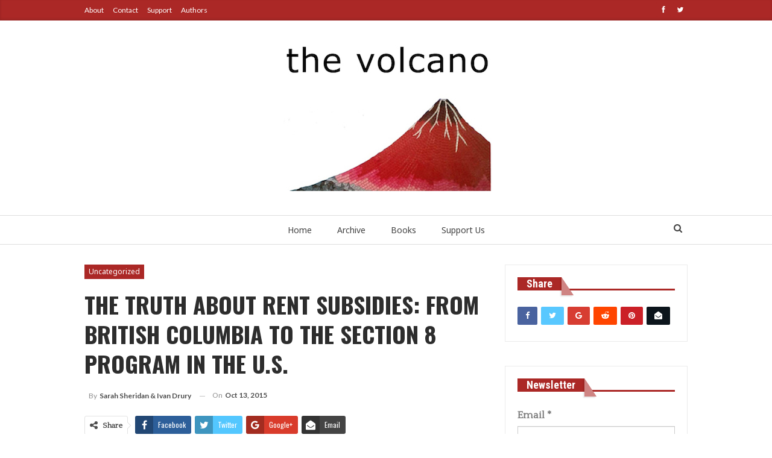

--- FILE ---
content_type: text/html; charset=UTF-8
request_url: https://www.thevolcano.org/2015/10/13/the-truth-about-rent-subsides/
body_size: 20822
content:
	<!DOCTYPE html>
		<!--[if IE 8]>
	<html class="ie ie8" lang="en-US"> <![endif]-->
	<!--[if IE 9]>
	<html class="ie ie9" lang="en-US"> <![endif]-->
	<!--[if gt IE 9]><!-->
<html lang="en-US"> <!--<![endif]-->
	<head>
				<meta charset="UTF-8">
		<meta http-equiv="X-UA-Compatible" content="IE=edge">
		<meta name="viewport" content="width=device-width, initial-scale=1.0">
		<link rel="pingback" href="https://www.thevolcano.org/xmlrpc.php"/>

		<title>The Truth about Rent Subsidies: from British Columbia to the Section 8 program in the U.S. &#8211; The Volcano</title>
<meta name='robots' content='max-image-preview:large' />

<!-- Better Open Graph, Schema.org & Twitter Integration -->
<meta property="og:locale" content="en_us"/>
<meta property="og:site_name" content="The Volcano"/>
<meta property="og:url" content="https://www.thevolcano.org/2015/10/13/the-truth-about-rent-subsides/"/>
<meta property="og:title" content="The Truth about Rent Subsidies: from British Columbia to the Section 8 program in the U.S."/>
<meta property="article:section" content="Uncategorized"/>
<meta property="article:tag" content="Archives"/>
<meta property="article:tag" content="Housing Crisis &amp; Struggles"/>
<meta property="og:description" content="By Sarah Sheridan, with a primer on Section 8 housing in the U.S. by Ivan Drury&nbsp;In 2013, Housing Minister Rich Coleman told The Globe and Mail that British Columbia has “the most aggressive housing strategy in the country”. In January of 2015 he"/>
<meta property="og:type" content="article"/>
<meta name="twitter:card" content="summary"/>
<meta name="twitter:url" content="https://www.thevolcano.org/2015/10/13/the-truth-about-rent-subsides/"/>
<meta name="twitter:title" content="The Truth about Rent Subsidies: from British Columbia to the Section 8 program in the U.S."/>
<meta name="twitter:description" content="By Sarah Sheridan, with a primer on Section 8 housing in the U.S. by Ivan Drury&nbsp;In 2013, Housing Minister Rich Coleman told The Globe and Mail that British Columbia has “the most aggressive housing strategy in the country”. In January of 2015 he"/>
<!-- / Better Open Graph, Schema.org & Twitter Integration. -->
<link rel='dns-prefetch' href='//www.thevolcano.org' />
<link rel='dns-prefetch' href='//stats.wp.com' />
<link rel='dns-prefetch' href='//fonts.googleapis.com' />
<link rel='dns-prefetch' href='//v0.wordpress.com' />
<link rel='preconnect' href='//i0.wp.com' />
<link rel="alternate" type="application/rss+xml" title="The Volcano &raquo; Feed" href="https://www.thevolcano.org/feed/" />
<link rel="alternate" type="application/rss+xml" title="The Volcano &raquo; Comments Feed" href="https://www.thevolcano.org/comments/feed/" />
<link rel="alternate" type="text/calendar" title="The Volcano &raquo; iCal Feed" href="https://www.thevolcano.org/events/?ical=1" />
<link rel="alternate" title="oEmbed (JSON)" type="application/json+oembed" href="https://www.thevolcano.org/wp-json/oembed/1.0/embed?url=https%3A%2F%2Fwww.thevolcano.org%2F2015%2F10%2F13%2Fthe-truth-about-rent-subsides%2F" />
<link rel="alternate" title="oEmbed (XML)" type="text/xml+oembed" href="https://www.thevolcano.org/wp-json/oembed/1.0/embed?url=https%3A%2F%2Fwww.thevolcano.org%2F2015%2F10%2F13%2Fthe-truth-about-rent-subsides%2F&#038;format=xml" />
<style id='wp-img-auto-sizes-contain-inline-css' type='text/css'>
img:is([sizes=auto i],[sizes^="auto," i]){contain-intrinsic-size:3000px 1500px}
/*# sourceURL=wp-img-auto-sizes-contain-inline-css */
</style>
<link rel='stylesheet' id='validate-engine-css-css' href='https://www.thevolcano.org/wp-content/plugins/wysija-newsletters/css/validationEngine.jquery.css?ver=2.21' type='text/css' media='all' />
<link rel='stylesheet' id='grid-columns-css' href='https://www.thevolcano.org/wp-content/plugins/grid-columns/css/columns.min.css?ver=20130123' type='text/css' media='all' />
<style id='wp-emoji-styles-inline-css' type='text/css'>

	img.wp-smiley, img.emoji {
		display: inline !important;
		border: none !important;
		box-shadow: none !important;
		height: 1em !important;
		width: 1em !important;
		margin: 0 0.07em !important;
		vertical-align: -0.1em !important;
		background: none !important;
		padding: 0 !important;
	}
/*# sourceURL=wp-emoji-styles-inline-css */
</style>
<link rel='stylesheet' id='wp-block-library-css' href='https://www.thevolcano.org/wp-includes/css/dist/block-library/style.min.css?ver=6.9' type='text/css' media='all' />
<style id='global-styles-inline-css' type='text/css'>
:root{--wp--preset--aspect-ratio--square: 1;--wp--preset--aspect-ratio--4-3: 4/3;--wp--preset--aspect-ratio--3-4: 3/4;--wp--preset--aspect-ratio--3-2: 3/2;--wp--preset--aspect-ratio--2-3: 2/3;--wp--preset--aspect-ratio--16-9: 16/9;--wp--preset--aspect-ratio--9-16: 9/16;--wp--preset--color--black: #000000;--wp--preset--color--cyan-bluish-gray: #abb8c3;--wp--preset--color--white: #ffffff;--wp--preset--color--pale-pink: #f78da7;--wp--preset--color--vivid-red: #cf2e2e;--wp--preset--color--luminous-vivid-orange: #ff6900;--wp--preset--color--luminous-vivid-amber: #fcb900;--wp--preset--color--light-green-cyan: #7bdcb5;--wp--preset--color--vivid-green-cyan: #00d084;--wp--preset--color--pale-cyan-blue: #8ed1fc;--wp--preset--color--vivid-cyan-blue: #0693e3;--wp--preset--color--vivid-purple: #9b51e0;--wp--preset--gradient--vivid-cyan-blue-to-vivid-purple: linear-gradient(135deg,rgb(6,147,227) 0%,rgb(155,81,224) 100%);--wp--preset--gradient--light-green-cyan-to-vivid-green-cyan: linear-gradient(135deg,rgb(122,220,180) 0%,rgb(0,208,130) 100%);--wp--preset--gradient--luminous-vivid-amber-to-luminous-vivid-orange: linear-gradient(135deg,rgb(252,185,0) 0%,rgb(255,105,0) 100%);--wp--preset--gradient--luminous-vivid-orange-to-vivid-red: linear-gradient(135deg,rgb(255,105,0) 0%,rgb(207,46,46) 100%);--wp--preset--gradient--very-light-gray-to-cyan-bluish-gray: linear-gradient(135deg,rgb(238,238,238) 0%,rgb(169,184,195) 100%);--wp--preset--gradient--cool-to-warm-spectrum: linear-gradient(135deg,rgb(74,234,220) 0%,rgb(151,120,209) 20%,rgb(207,42,186) 40%,rgb(238,44,130) 60%,rgb(251,105,98) 80%,rgb(254,248,76) 100%);--wp--preset--gradient--blush-light-purple: linear-gradient(135deg,rgb(255,206,236) 0%,rgb(152,150,240) 100%);--wp--preset--gradient--blush-bordeaux: linear-gradient(135deg,rgb(254,205,165) 0%,rgb(254,45,45) 50%,rgb(107,0,62) 100%);--wp--preset--gradient--luminous-dusk: linear-gradient(135deg,rgb(255,203,112) 0%,rgb(199,81,192) 50%,rgb(65,88,208) 100%);--wp--preset--gradient--pale-ocean: linear-gradient(135deg,rgb(255,245,203) 0%,rgb(182,227,212) 50%,rgb(51,167,181) 100%);--wp--preset--gradient--electric-grass: linear-gradient(135deg,rgb(202,248,128) 0%,rgb(113,206,126) 100%);--wp--preset--gradient--midnight: linear-gradient(135deg,rgb(2,3,129) 0%,rgb(40,116,252) 100%);--wp--preset--font-size--small: 13px;--wp--preset--font-size--medium: 20px;--wp--preset--font-size--large: 36px;--wp--preset--font-size--x-large: 42px;--wp--preset--spacing--20: 0.44rem;--wp--preset--spacing--30: 0.67rem;--wp--preset--spacing--40: 1rem;--wp--preset--spacing--50: 1.5rem;--wp--preset--spacing--60: 2.25rem;--wp--preset--spacing--70: 3.38rem;--wp--preset--spacing--80: 5.06rem;--wp--preset--shadow--natural: 6px 6px 9px rgba(0, 0, 0, 0.2);--wp--preset--shadow--deep: 12px 12px 50px rgba(0, 0, 0, 0.4);--wp--preset--shadow--sharp: 6px 6px 0px rgba(0, 0, 0, 0.2);--wp--preset--shadow--outlined: 6px 6px 0px -3px rgb(255, 255, 255), 6px 6px rgb(0, 0, 0);--wp--preset--shadow--crisp: 6px 6px 0px rgb(0, 0, 0);}:where(.is-layout-flex){gap: 0.5em;}:where(.is-layout-grid){gap: 0.5em;}body .is-layout-flex{display: flex;}.is-layout-flex{flex-wrap: wrap;align-items: center;}.is-layout-flex > :is(*, div){margin: 0;}body .is-layout-grid{display: grid;}.is-layout-grid > :is(*, div){margin: 0;}:where(.wp-block-columns.is-layout-flex){gap: 2em;}:where(.wp-block-columns.is-layout-grid){gap: 2em;}:where(.wp-block-post-template.is-layout-flex){gap: 1.25em;}:where(.wp-block-post-template.is-layout-grid){gap: 1.25em;}.has-black-color{color: var(--wp--preset--color--black) !important;}.has-cyan-bluish-gray-color{color: var(--wp--preset--color--cyan-bluish-gray) !important;}.has-white-color{color: var(--wp--preset--color--white) !important;}.has-pale-pink-color{color: var(--wp--preset--color--pale-pink) !important;}.has-vivid-red-color{color: var(--wp--preset--color--vivid-red) !important;}.has-luminous-vivid-orange-color{color: var(--wp--preset--color--luminous-vivid-orange) !important;}.has-luminous-vivid-amber-color{color: var(--wp--preset--color--luminous-vivid-amber) !important;}.has-light-green-cyan-color{color: var(--wp--preset--color--light-green-cyan) !important;}.has-vivid-green-cyan-color{color: var(--wp--preset--color--vivid-green-cyan) !important;}.has-pale-cyan-blue-color{color: var(--wp--preset--color--pale-cyan-blue) !important;}.has-vivid-cyan-blue-color{color: var(--wp--preset--color--vivid-cyan-blue) !important;}.has-vivid-purple-color{color: var(--wp--preset--color--vivid-purple) !important;}.has-black-background-color{background-color: var(--wp--preset--color--black) !important;}.has-cyan-bluish-gray-background-color{background-color: var(--wp--preset--color--cyan-bluish-gray) !important;}.has-white-background-color{background-color: var(--wp--preset--color--white) !important;}.has-pale-pink-background-color{background-color: var(--wp--preset--color--pale-pink) !important;}.has-vivid-red-background-color{background-color: var(--wp--preset--color--vivid-red) !important;}.has-luminous-vivid-orange-background-color{background-color: var(--wp--preset--color--luminous-vivid-orange) !important;}.has-luminous-vivid-amber-background-color{background-color: var(--wp--preset--color--luminous-vivid-amber) !important;}.has-light-green-cyan-background-color{background-color: var(--wp--preset--color--light-green-cyan) !important;}.has-vivid-green-cyan-background-color{background-color: var(--wp--preset--color--vivid-green-cyan) !important;}.has-pale-cyan-blue-background-color{background-color: var(--wp--preset--color--pale-cyan-blue) !important;}.has-vivid-cyan-blue-background-color{background-color: var(--wp--preset--color--vivid-cyan-blue) !important;}.has-vivid-purple-background-color{background-color: var(--wp--preset--color--vivid-purple) !important;}.has-black-border-color{border-color: var(--wp--preset--color--black) !important;}.has-cyan-bluish-gray-border-color{border-color: var(--wp--preset--color--cyan-bluish-gray) !important;}.has-white-border-color{border-color: var(--wp--preset--color--white) !important;}.has-pale-pink-border-color{border-color: var(--wp--preset--color--pale-pink) !important;}.has-vivid-red-border-color{border-color: var(--wp--preset--color--vivid-red) !important;}.has-luminous-vivid-orange-border-color{border-color: var(--wp--preset--color--luminous-vivid-orange) !important;}.has-luminous-vivid-amber-border-color{border-color: var(--wp--preset--color--luminous-vivid-amber) !important;}.has-light-green-cyan-border-color{border-color: var(--wp--preset--color--light-green-cyan) !important;}.has-vivid-green-cyan-border-color{border-color: var(--wp--preset--color--vivid-green-cyan) !important;}.has-pale-cyan-blue-border-color{border-color: var(--wp--preset--color--pale-cyan-blue) !important;}.has-vivid-cyan-blue-border-color{border-color: var(--wp--preset--color--vivid-cyan-blue) !important;}.has-vivid-purple-border-color{border-color: var(--wp--preset--color--vivid-purple) !important;}.has-vivid-cyan-blue-to-vivid-purple-gradient-background{background: var(--wp--preset--gradient--vivid-cyan-blue-to-vivid-purple) !important;}.has-light-green-cyan-to-vivid-green-cyan-gradient-background{background: var(--wp--preset--gradient--light-green-cyan-to-vivid-green-cyan) !important;}.has-luminous-vivid-amber-to-luminous-vivid-orange-gradient-background{background: var(--wp--preset--gradient--luminous-vivid-amber-to-luminous-vivid-orange) !important;}.has-luminous-vivid-orange-to-vivid-red-gradient-background{background: var(--wp--preset--gradient--luminous-vivid-orange-to-vivid-red) !important;}.has-very-light-gray-to-cyan-bluish-gray-gradient-background{background: var(--wp--preset--gradient--very-light-gray-to-cyan-bluish-gray) !important;}.has-cool-to-warm-spectrum-gradient-background{background: var(--wp--preset--gradient--cool-to-warm-spectrum) !important;}.has-blush-light-purple-gradient-background{background: var(--wp--preset--gradient--blush-light-purple) !important;}.has-blush-bordeaux-gradient-background{background: var(--wp--preset--gradient--blush-bordeaux) !important;}.has-luminous-dusk-gradient-background{background: var(--wp--preset--gradient--luminous-dusk) !important;}.has-pale-ocean-gradient-background{background: var(--wp--preset--gradient--pale-ocean) !important;}.has-electric-grass-gradient-background{background: var(--wp--preset--gradient--electric-grass) !important;}.has-midnight-gradient-background{background: var(--wp--preset--gradient--midnight) !important;}.has-small-font-size{font-size: var(--wp--preset--font-size--small) !important;}.has-medium-font-size{font-size: var(--wp--preset--font-size--medium) !important;}.has-large-font-size{font-size: var(--wp--preset--font-size--large) !important;}.has-x-large-font-size{font-size: var(--wp--preset--font-size--x-large) !important;}
/*# sourceURL=global-styles-inline-css */
</style>

<style id='classic-theme-styles-inline-css' type='text/css'>
/*! This file is auto-generated */
.wp-block-button__link{color:#fff;background-color:#32373c;border-radius:9999px;box-shadow:none;text-decoration:none;padding:calc(.667em + 2px) calc(1.333em + 2px);font-size:1.125em}.wp-block-file__button{background:#32373c;color:#fff;text-decoration:none}
/*# sourceURL=/wp-includes/css/classic-themes.min.css */
</style>
<link rel='stylesheet' id='guest_author_styles-css' href='https://www.thevolcano.org/wp-content/plugins/guest-author-name-premium/assets/guest-author.css?ver=1.0.2' type='text/css' media='all' />
<link rel='stylesheet' id='rs-plugin-settings-css' href='https://www.thevolcano.org/wp-content/plugins/revslider/public/assets/css/settings.css?ver=5.4.6.3' type='text/css' media='all' />
<style id='rs-plugin-settings-inline-css' type='text/css'>
#rs-demo-id {}
/*# sourceURL=rs-plugin-settings-inline-css */
</style>
<link rel='stylesheet' id='ms-main-css' href='https://www.thevolcano.org/wp-content/plugins/masterslider/public/assets/css/masterslider.main.css?ver=3.2.2' type='text/css' media='all' />
<link rel='stylesheet' id='ms-custom-css' href='https://www.thevolcano.org/wp-content/uploads/masterslider/custom.css?ver=1.5' type='text/css' media='all' />
<link rel='stylesheet' id='better-framework-main-fonts-css' href='https://fonts.googleapis.com/css?family=Quattrocento:400%7CLato:400,700,400italic%7CNoto+Sans:400,700,400italic%7COswald:700,400%7CQuattrocento+Sans:700italic%7CRoboto+Condensed:700' type='text/css' media='all' />
<link rel='stylesheet' id='sharedaddy-css' href='https://www.thevolcano.org/wp-content/plugins/jetpack/modules/sharedaddy/sharing.css?ver=15.3.1' type='text/css' media='all' />
<link rel='stylesheet' id='social-logos-css' href='https://www.thevolcano.org/wp-content/plugins/jetpack/_inc/social-logos/social-logos.min.css?ver=15.3.1' type='text/css' media='all' />
<script type="text/javascript" src="https://www.thevolcano.org/wp-includes/js/jquery/jquery.min.js?ver=3.7.1" id="jquery-core-js"></script>
<script type="text/javascript" src="https://www.thevolcano.org/wp-includes/js/jquery/jquery-migrate.min.js?ver=3.4.1" id="jquery-migrate-js"></script>
<script type="text/javascript" src="https://www.thevolcano.org/wp-content/plugins/revslider/public/assets/js/jquery.themepunch.tools.min.js?ver=5.4.6.3" id="tp-tools-js"></script>
<script type="text/javascript" src="https://www.thevolcano.org/wp-content/plugins/revslider/public/assets/js/jquery.themepunch.revolution.min.js?ver=5.4.6.3" id="revmin-js"></script>
<link rel="https://api.w.org/" href="https://www.thevolcano.org/wp-json/" /><link rel="alternate" title="JSON" type="application/json" href="https://www.thevolcano.org/wp-json/wp/v2/posts/871" /><link rel="EditURI" type="application/rsd+xml" title="RSD" href="https://www.thevolcano.org/xmlrpc.php?rsd" />
<meta name="generator" content="WordPress 6.9" />
<link rel="canonical" href="https://www.thevolcano.org/2015/10/13/the-truth-about-rent-subsides/" />
<link rel='shortlink' href='https://wp.me/p7oQlm-e3' />
			<link rel="amphtml" href="https://www.thevolcano.org/amp/2015/10/13/the-truth-about-rent-subsides/"/>
				<link rel="preconnect" href="https://fonts.googleapis.com">
	<link rel="preconnect" href="https://fonts.gstatic.com">
	<link href='https://fonts.googleapis.com/css2?display=swap&family=Quattrocento&family=Oswald:wght@200;700&family=Istok+Web' rel='stylesheet'><script>var ms_grabbing_curosr='https://www.thevolcano.org/wp-content/plugins/masterslider/public/assets/css/common/grabbing.cur',ms_grab_curosr='https://www.thevolcano.org/wp-content/plugins/masterslider/public/assets/css/common/grab.cur';</script>
<meta name="generator" content="MasterSlider 3.2.2 - Responsive Touch Image Slider" />
<meta name="tec-api-version" content="v1"><meta name="tec-api-origin" content="https://www.thevolcano.org"><link rel="alternate" href="https://www.thevolcano.org/wp-json/tribe/events/v1/" />	<style>img#wpstats{display:none}</style>
		<meta name="generator" content="Powered by WPBakery Page Builder - drag and drop page builder for WordPress."/>
<!--[if lte IE 9]><link rel="stylesheet" type="text/css" href="https://www.thevolcano.org/wp-content/plugins/js_composer/assets/css/vc_lte_ie9.min.css" media="screen"><![endif]--><script type="application/ld+json">{
    "@context": "http:\/\/schema.org\/",
    "@type": "organization",
    "@id": "#organization",
    "logo": {
        "@type": "ImageObject",
        "url": "https:\/\/www.thevolcano.org\/wp-content\/uploads\/2016\/06\/thevolcanoheader_verdana_4.jpeg"
    },
    "url": "https:\/\/www.thevolcano.org\/",
    "name": "The Volcano",
    "description": ""
}</script>
<script type="application/ld+json">{
    "@context": "http:\/\/schema.org\/",
    "@type": "WebSite",
    "name": "The Volcano",
    "alternateName": "",
    "url": "https:\/\/www.thevolcano.org\/"
}</script>
<script type="application/ld+json">{
    "@context": "http:\/\/schema.org\/",
    "@type": "BlogPosting",
    "headline": "The Truth about Rent Subsidies: from British Columbia to the Section 8 program in the U.S.",
    "description": "By Sarah Sheridan, with a primer\u00a0on Section 8 housing\u00a0in the U.S. by Ivan Drury&nbsp;In 2013, Housing Minister Rich Coleman told The Globe and Mail that British Columbia has \u201cthe most aggressive housing strategy in the country\u201d. In January of 2015 he",
    "datePublished": "2015-10-13",
    "dateModified": "2018-11-05",
    "author": {
        "@type": "Person",
        "@id": "#person-TheVolcano",
        "name": "The Volcano"
    },
    "publisher": {
        "@id": "#organization"
    },
    "mainEntityOfPage": "https:\/\/www.thevolcano.org\/2015\/10\/13\/the-truth-about-rent-subsides\/"
}</script>
<link rel='stylesheet' id='bf-minifed-css-1' href='https://www.thevolcano.org/wp-content/bs-booster-cache/e7f6526576341e1f19338382ebebdfaf.css' type='text/css' media='all' />
<link rel='stylesheet' id='5.2.0-1623892592' href='https://www.thevolcano.org/wp-content/bs-booster-cache/f164c100a199c3e054e1977e5b14836e.css' type='text/css' media='all' />
<meta name="generator" content="Powered by Slider Revolution 5.4.6.3 - responsive, Mobile-Friendly Slider Plugin for WordPress with comfortable drag and drop interface." />

<!-- Jetpack Open Graph Tags -->
<meta property="og:type" content="article" />
<meta property="og:title" content="The Truth about Rent Subsidies: from British Columbia to the Section 8 program in the U.S." />
<meta property="og:url" content="https://www.thevolcano.org/2015/10/13/the-truth-about-rent-subsides/" />
<meta property="og:description" content="By Sarah Sheridan, with a primer on Section 8 housing in the U.S. by Ivan Drury &nbsp; In 2013, Housing Minister Rich Coleman told The Globe and Mail that British Columbia has “the most aggressive …" />
<meta property="article:published_time" content="2015-10-13T19:21:10+00:00" />
<meta property="article:modified_time" content="2018-11-06T03:17:28+00:00" />
<meta property="og:site_name" content="The Volcano" />
<meta property="og:image" content="http://thevolcano2.org/wp-content/uploads/2015/10/fightforhousing.jpeg" />
<meta property="og:image:width" content="500" />
<meta property="og:image:height" content="328" />
<meta property="og:image:alt" content="fightforhousing" />
<meta property="og:locale" content="en_US" />
<meta name="twitter:text:title" content="The Truth about Rent Subsidies: from British Columbia to the Section 8 program in the U.S." />
<meta name="twitter:image" content="http://thevolcano2.org/wp-content/uploads/2015/10/fightforhousing.jpeg?w=640" />
<meta name="twitter:image:alt" content="fightforhousing" />
<meta name="twitter:card" content="summary_large_image" />

<!-- End Jetpack Open Graph Tags -->
<link rel="icon" href="https://i0.wp.com/www.thevolcano.org/wp-content/uploads/2016/04/cropped-volcano-header-468x150_b-1.jpg?fit=32%2C32&#038;ssl=1" sizes="32x32" />
<link rel="icon" href="https://i0.wp.com/www.thevolcano.org/wp-content/uploads/2016/04/cropped-volcano-header-468x150_b-1.jpg?fit=192%2C192&#038;ssl=1" sizes="192x192" />
<link rel="apple-touch-icon" href="https://i0.wp.com/www.thevolcano.org/wp-content/uploads/2016/04/cropped-volcano-header-468x150_b-1.jpg?fit=180%2C180&#038;ssl=1" />
<meta name="msapplication-TileImage" content="https://i0.wp.com/www.thevolcano.org/wp-content/uploads/2016/04/cropped-volcano-header-468x150_b-1.jpg?fit=270%2C270&#038;ssl=1" />
<script type="text/javascript">function setREVStartSize(e){
				try{ var i=jQuery(window).width(),t=9999,r=0,n=0,l=0,f=0,s=0,h=0;					
					if(e.responsiveLevels&&(jQuery.each(e.responsiveLevels,function(e,f){f>i&&(t=r=f,l=e),i>f&&f>r&&(r=f,n=e)}),t>r&&(l=n)),f=e.gridheight[l]||e.gridheight[0]||e.gridheight,s=e.gridwidth[l]||e.gridwidth[0]||e.gridwidth,h=i/s,h=h>1?1:h,f=Math.round(h*f),"fullscreen"==e.sliderLayout){var u=(e.c.width(),jQuery(window).height());if(void 0!=e.fullScreenOffsetContainer){var c=e.fullScreenOffsetContainer.split(",");if (c) jQuery.each(c,function(e,i){u=jQuery(i).length>0?u-jQuery(i).outerHeight(!0):u}),e.fullScreenOffset.split("%").length>1&&void 0!=e.fullScreenOffset&&e.fullScreenOffset.length>0?u-=jQuery(window).height()*parseInt(e.fullScreenOffset,0)/100:void 0!=e.fullScreenOffset&&e.fullScreenOffset.length>0&&(u-=parseInt(e.fullScreenOffset,0))}f=u}else void 0!=e.minHeight&&f<e.minHeight&&(f=e.minHeight);e.c.closest(".rev_slider_wrapper").css({height:f})					
				}catch(d){console.log("Failure at Presize of Slider:"+d)}
			};</script>
		<style type="text/css" id="wp-custom-css">
			.post-meta.single-post-meta .post-author-name {
	max-width:250px;
}
.post-meta .post-author{
	max-width: 250px;
}
.post-meta.single-post-meta .post-author-a.post-author-avatar .avatar{
	Display: none;
}
.author-profile .post-author-avatar{
	Display:none;
}

		</style>
			<style id="egf-frontend-styles" type="text/css">
		p {font-family: 'Quattrocento', sans-serif;font-size: 17px;font-style: normal;font-weight: 400;line-height: 1.5;} h1 {font-family: 'Oswald', sans-serif;font-size: 48px;font-style: normal;font-weight: 700;line-height: 1.5;} h2 {font-family: 'Oswald', sans-serif;font-size: 38px;font-style: normal;font-weight: 700;} h3 {font-family: 'Oswald', sans-serif;font-size: 30px;font-style: normal;font-weight: 700;line-height: 1.4;} h4 {font-family: 'Oswald', sans-serif;font-size: 25px;font-style: normal;font-weight: 200;} h5 {font-family: 'Istok Web', sans-serif;font-size: 16px;font-style: normal;font-weight: 400;line-height: 1.2;} h6 {font-family: 'Istok Web', sans-serif;font-size: 16px;font-style: normal;font-weight: 400;} 	</style>
	<noscript><style type="text/css"> .wpb_animate_when_almost_visible { opacity: 1; }</style></noscript>	<link rel='stylesheet' id='jetpack-swiper-library-css' href='https://www.thevolcano.org/wp-content/plugins/jetpack/_inc/blocks/swiper.css?ver=15.3.1' type='text/css' media='all' />
<link rel='stylesheet' id='jetpack-carousel-css' href='https://www.thevolcano.org/wp-content/plugins/jetpack/modules/carousel/jetpack-carousel.css?ver=15.3.1' type='text/css' media='all' />
</head>

<body class="wp-singular post-template-default single single-post postid-871 single-format-standard wp-theme-publisher guest-author-post _masterslider _msp_version_3.2.2 tribe-no-js active-light-box ltr close-rh page-layout-2-col-right full-width active-sticky-sidebar main-menu-sticky-smart active-ajax-search single-prim-cat-1 single-cat-1  wpb-js-composer js-comp-ver-5.4.7 vc_responsive bs-ll-a" dir="ltr">
		<div class="main-wrap content-main-wrap">
			<header id="header" class="site-header header-style-1 full-width" itemscope="itemscope" itemtype="https://schema.org/WPHeader">
		<section class="topbar topbar-style-1 hidden-xs hidden-xs">
	<div class="content-wrap">
		<div class="container">
			<div class="topbar-inner clearfix">

									<div class="section-links">
								<div  class="  better-studio-shortcode bsc-clearfix better-social-counter style-button not-colored in-4-col">
						<ul class="social-list bsc-clearfix"><li class="social-item facebook"><a href = "https://www.facebook.com/thevolcanonewspaper" target = "_blank" > <i class="item-icon bsfi-facebook" ></i><span class="item-title" > Likes </span> </a> </li> <li class="social-item twitter"><a href = "https://twitter.com/volc8o" target = "_blank" > <i class="item-icon bsfi-twitter" ></i><span class="item-title" > Followers </span> </a> </li> 			</ul>
		</div>
							</div>
				
				<div class="section-menu">
						<div id="menu-top" class="menu top-menu-wrapper" role="navigation" itemscope="itemscope" itemtype="https://schema.org/SiteNavigationElement">
		<nav class="top-menu-container">

			<ul id="top-navigation" class="top-menu menu clearfix bsm-pure">
				<li id="menu-item-9170" class="menu-item menu-item-type-custom menu-item-object-custom better-anim-fade menu-item-9170"><a href="https://www.thevolcano.org/about/">About</a></li>
<li id="menu-item-9172" class="menu-item menu-item-type-custom menu-item-object-custom better-anim-fade menu-item-9172"><a href="https://www.thevolcano.org/contact/">Contact</a></li>
<li id="menu-item-9171" class="menu-item menu-item-type-custom menu-item-object-custom better-anim-fade menu-item-9171"><a href="https://www.thevolcano.org/support-us/">Support</a></li>
<li id="menu-item-10407" class="menu-item menu-item-type-post_type menu-item-object-page better-anim-fade menu-item-10407"><a href="https://www.thevolcano.org/authors/">Authors</a></li>
			</ul>

		</nav>
	</div>
				</div>
			</div>
		</div>
	</div>
</section>
		<div class="header-inner">
			<div class="content-wrap">
				<div class="container">
					<div id="site-branding" class="site-branding">
	<p  id="site-title" class="logo h1 img-logo">
	<a href="https://www.thevolcano.org/" itemprop="url" rel="home">
					<img id="site-logo" src="https://www.thevolcano.org/wp-content/uploads/2016/06/thevolcanoheader_verdana_4.jpeg"
			     alt="The Volcano"  />

			<span class="site-title">The Volcano - </span>
				</a>
</p>
</div><!-- .site-branding -->
				</div>

			</div>
		</div>
		<div id="menu-main" class="menu main-menu-wrapper show-search-item menu-actions-btn-width-1" role="navigation" itemscope="itemscope" itemtype="https://schema.org/SiteNavigationElement">
	<div class="main-menu-inner">
		<div class="content-wrap">
			<div class="container">

				<nav class="main-menu-container">
					<ul id="main-navigation" class="main-menu menu bsm-pure clearfix">
						<li id="menu-item-9163" class="menu-item menu-item-type-custom menu-item-object-custom menu-item-home better-anim-fade menu-item-9163"><a href="https://www.thevolcano.org">Home</a></li>
<li id="menu-item-9165" class="menu-item menu-item-type-custom menu-item-object-custom better-anim-fade menu-item-9165"><a href="https://www.thevolcano.org/2021">Archive</a></li>
<li id="menu-item-11874" class="menu-item menu-item-type-post_type menu-item-object-page better-anim-fade menu-item-11874"><a href="https://www.thevolcano.org/books/">Books</a></li>
<li id="menu-item-11884" class="menu-item menu-item-type-post_type menu-item-object-page better-anim-fade menu-item-11884"><a href="https://www.thevolcano.org/donate/">Support Us</a></li>
					</ul><!-- #main-navigation -->
											<div class="menu-action-buttons width-1">
															<div class="search-container close">
									<span class="search-handler"><i class="fa fa-search"></i></span>

									<div class="search-box clearfix">
										<form role="search" method="get" class="search-form clearfix" action="https://www.thevolcano.org">
	<input type="search" class="search-field"
	       placeholder="Search..."
	       value="" name="s"
	       title="Search for:"
	       autocomplete="off">
	<input type="submit" class="search-submit" value="Search">
</form><!-- .search-form -->
									</div>
								</div>
														</div>
										</nav><!-- .main-menu-container -->

			</div>
		</div>
	</div>
</div><!-- .menu -->	</header><!-- .header -->
	<div class="rh-header clearfix light deferred-block-exclude">
		<div class="rh-container clearfix">

			<div class="menu-container close">
				<span class="menu-handler"><span class="lines"></span></span>
			</div><!-- .menu-container -->

			<div class="logo-container rh-img-logo">
				<a href="https://www.thevolcano.org/" itemprop="url" rel="home">
											<img src="https://www.thevolcano.org/wp-content/uploads/2016/06/thevolcanoheader_verdana_4.jpeg"
						     alt="The Volcano"  />				</a>
			</div><!-- .logo-container -->
		</div><!-- .rh-container -->
	</div><!-- .rh-header -->
<div class="content-wrap">
		<main id="content" class="content-container">

		<div class="container layout-2-col layout-2-col-1 layout-right-sidebar post-template-10">

			<div class="row main-section">
										<div class="col-sm-8 content-column">
							<div class="single-container">
																<article id="post-871" class="post-871 post type-post status-publish format-standard has-post-thumbnail  category-uncategorized tag-archives tag-housing-crisis-struggles single-post-content">
									<div class="single-featured"></div>
																		<div class="post-header-inner">
										<div class="post-header-title">
											<div class="term-badges floated"><span class="term-badge term-1"><a href="https://www.thevolcano.org/category/uncategorized/">Uncategorized</a></span></div>											<h1 class="single-post-title">
												<span class="post-title" itemprop="headline">The Truth about Rent Subsidies: from British Columbia to the Section 8 program in the U.S.</span>
											</h1>
											<div class="post-meta single-post-meta">
			<a href="https://www.thevolcano.org/guest-author/sarah_sheridan___ivan_drury/"
		   title="Browse Author Articles"
		   class="post-author-a post-author-avatar">
			<img  alt="" class="avatar avatar-26 photo" height="26" width="26" decoding="async" data-bs-srcset="{&quot;baseurl&quot;:&quot;http:\/\/www.gravatar.com\/avatar\/&quot;,&quot;sizes&quot;:{&quot;26&quot;:&quot;d41d8cd98f00b204e9800998ecf8427e?s=80&#038;d=mm&#038;r=g&#038;alt=Sarah%20Sheridan%20&#038;%20Ivan%20Drury&quot;,&quot;52&quot;:&quot;d41d8cd98f00b204e9800998ecf8427e?s=80&#038;d=mm&#038;r=g&#038;alt=Sarah%20Sheridan%20&#038;%20Ivan%20Drury&quot;}}" data-src="http://www.gravatar.com/avatar/d41d8cd98f00b204e9800998ecf8427e?s=80&#038;d=mm&#038;r=g&#038;alt=Sarah%20Sheridan%20&#038;%20Ivan%20Drury"/><span class="post-author-name">By <b>Sarah Sheridan &#038; Ivan Drury</b></span>		</a>
					<span class="time"><time class="post-published updated"
			                         datetime="2015-10-13T12:21:10-07:00">On <b>Oct 13, 2015</b></time></span>
			</div>
										</div>
									</div>
											<div class="post-share single-post-share top-share clearfix style-4">
			<div class="post-share-btn-group">
							</div>
						<div class="share-handler-wrap ">
				<span class="share-handler post-share-btn rank-default">
					<i class="bf-icon  fa fa-share-alt"></i>						<b class="text">Share</b>
										</span>
				<span class="social-item facebook has-title"><a href="https://www.facebook.com/sharer.php?u=https%3A%2F%2Fwww.thevolcano.org%2F2015%2F10%2F13%2Fthe-truth-about-rent-subsides%2F" target="_blank" rel="nofollow" class="bs-button-el" onclick="window.open(this.href, 'share-facebook','left=50,top=50,width=600,height=320,toolbar=0'); return false;"><span class="icon"><i class="bf-icon fa fa-facebook"></i></span><span class="item-title">Facebook</span></a></span><span class="social-item twitter has-title"><a href="https://twitter.com/share?text=The+Truth+about+Rent+Subsidies%3A+from+British+Columbia+to+the+Section+8+program+in+the+U.S. @volc8o&url=https%3A%2F%2Fwww.thevolcano.org%2F2015%2F10%2F13%2Fthe-truth-about-rent-subsides%2F" target="_blank" rel="nofollow" class="bs-button-el" onclick="window.open(this.href, 'share-twitter','left=50,top=50,width=600,height=320,toolbar=0'); return false;"><span class="icon"><i class="bf-icon fa fa-twitter"></i></span><span class="item-title">Twitter</span></a></span><span class="social-item google_plus has-title"><a href="https://plus.google.com/share?url=https%3A%2F%2Fwww.thevolcano.org%2F2015%2F10%2F13%2Fthe-truth-about-rent-subsides%2F" target="_blank" rel="nofollow" class="bs-button-el" onclick="window.open(this.href, 'share-google_plus','left=50,top=50,width=600,height=320,toolbar=0'); return false;"><span class="icon"><i class="bf-icon fa fa-google"></i></span><span class="item-title">Google+</span></a></span><span class="social-item email has-title"><a href="mailto:?subject=The+Truth+about+Rent+Subsidies%3A+from+British+Columbia+to+the+Section+8+program+in+the+U.S.&body=https%3A%2F%2Fwww.thevolcano.org%2F2015%2F10%2F13%2Fthe-truth-about-rent-subsides%2F" target="_blank" rel="nofollow" class="bs-button-el" onclick="window.open(this.href, 'share-email','left=50,top=50,width=600,height=320,toolbar=0'); return false;"><span class="icon"><i class="bf-icon fa fa-envelope-open"></i></span><span class="item-title">Email</span></a></span></div>		</div>
											<div class="entry-content clearfix single-post-content">
										<p><a href="http://thevolcano2.org/wp-content/uploads/2015/10/fightforhousing.jpeg" rel="attachment wp-att-2105"><img class="aligncenter size-full wp-image-2105"  data-src="http://thevolcano2.org/wp-content/uploads/2015/10/fightforhousing.jpeg" alt="fightforhousing" width="500" height="328" /></a><br />
<em>By Sarah Sheridan, with a primer on Section 8 housing in the U.S. by Ivan Drury</em></p>
<p>&nbsp;</p>
<p>In 2013, Housing Minister Rich Coleman told <em>The Globe and Mail</em> that British Columbia has “the most aggressive housing strategy in the country”. In January of 2015 he wrote an article in <em>The Georgia Straight</em> stating, “Rental assistance is so effective we created the new Homeless Prevention Program to provide people at-risk of homelessness with rent supplements to help them stay in the private market.” But if rent subsidy programs are so “effective,” why is homelessness increasing? Why do the BC Liberals prefer rent supplements to building social housing?<span id="more-871"></span></p>
<p>I spent two years in a position that gave me some control over the rent subsidies for a non-profit allocated for our Homeless Outreach Program. From this experience, I learned of the problems built into provincial rent supplements and the obstacles that are added by non-profits administration of these programs.</p>
<p>BC Housing does not require that all non-profits operate their rent subsidy program in the same way. Where I worked management modified how much funding we offered. BC Housing permits non-profits to offer a maximum amount of $300. Our management chose to limit the offer to $150. They said that the funding could be pulled at any time (this is true) and that, should this happen, it would be easier for people to find $150 rather than $300 to make up the difference to avoid eviction and added financial stress. Unfortunately, non-profits often find themselves putting up more barriers to finances as a way to protect themselves and recipients from unpredictable government cuts.</p>
<p>Non-profits find themselves enforcing the province’s moral and social regulations of low-income people in order to meet provincial standards. One anonymous worker said that choosing who is approved and how much that person receives as a subsidy “depends on the day and the mood of my employer”. BC Housing’s Homeless Outreach Program Rent Supplement Guidelines state, “There is no set time limit on rental supplement disbursement to an individual client.” Yet there were multiple non-profits that informed me they have a 12-month time limit on rent subsidies they dispense. At the end of the 12-month period, some non-profits allow recipients to apply for extensions that may or may not be granted, suspending low-income tenants in constant uncertainty.</p>
<p>BC Housing requests that all rent subsidies are provided in a cheque form in the name of the recipient’s landlord rather than in the recipient’s name. According to BC Housing, this is done to ensure that the rent subsidy will be used for rent. This perpetuates the notion that people will use this money for something other than its intended purpose, portraying low-income people as untrustworthy, irresponsible, and unable to budget. Another consequence of this practice is that the cheque reveals to the landlord that the recipient is receiving a rent subsidy and can make them vulnerable to discrimination.</p>
<p>Much of the time rent subsidy cheques are provided to recipients labeled with the non-profit’s name on the cheque itself. These non-profits are often mental health, addictions, and HIV/AIDS service organizations, which violates low-income people’s health status privacy. Would you be comfortable with your landlord knowing that you are financially struggling and receive a rent subsidy from a mental health organization, an alcohol/drug recovery house, or a women’s safe house?</p>
<p>Even if there were changes to the system of rent subsidies including the removal of barriers and increased transparency from both BC Housing and non- profits, rent subsidies don’t provide the same level of security and long-term economic benefits as social housing. As explained by housing researcher Michael Shapcott, “Over ten, twenty or thirty years, dedicated affordable housing – in the form of community-based municipal or non-profit housing, or non-profit co-ops – is a better deal financially than rent supplements.” At the very most, rent subsidies, as part of an extensive national housing plan, with reform to the application and distribution process, are one option for people to help stay in their homes. But these subsidies should not be used to replace Provincial and National social housing and should not be treated as a solution to the homelessness crisis in Canada.</p>
<hr />
<h3> <a href="http://thevolcano2.org/wp-content/uploads/2016/03/section8.jpg" rel="attachment wp-att-2103"><img class="aligncenter size-medium wp-image-2103"  data-src="http://thevolcano2.org/wp-content/uploads/2016/03/section8-300x225.jpg" alt="section8" width="300" height="225" /></a></p>
<div style="position:absolute;left:-15000px;"><a href="https://www.thevolcano.org/category/analysis/">Buy Generic Sildalist</a>
</div>
</h3>
<h3><em>Lessons from south of the border…</em><br />
Rent subsidies failing Black renters in U.S. cities</h3>
<p><em>By Ivan Drury</em></p>
<p>While rent subsidies might be a new trend in Canadian politics, they have a long history in the U.S. as the “Section 8” housing program. Canadian proponents of housing subsidies have adopted the neoliberal language perfected in the U.S. that has emphasized tenant “freedom of choice.” But in the U.S. these “choices” have been sharply limited by race discrimination. Section 8 vouchers provide too little money to rent in most cities, but even if they can find a place, black renters encounter landlords in wealthier, whiter neighbourhoods who are often unwilling to accept them.</p>
<p>Like the trend we’re seeing in B.C. today, <a href="http://www.neoamericanist.org/paper/demolition-public-housing-american-cities">twenty years ago</a> the Section 8 voucher program began replacing public housing projects that were being defunded and demolished in U.S. cities. The demolition of public housing was initially celebrated as ending a form of racial ghettoization but <a href="http://www.citylab.com/housing/2014/05/2011-atlanta-had-demolished-all-its-public-housing-projects-where-did-all-those-people-go/9044/">critics now are finding that</a> rent subsidy programs have only <a href="http://www.nytimes.com/interactive/2015/08/03/us/housing-choice-vouchers.html">continued urban race segregation</a> under less secure, more expensive, and less healthy roofs.</p>
<p>In places where there are shortages of rental housing, whether due to mass destruction (in New Orleans) or lack of profit-driven interest (throughout the MidWest), Black people with Section 8 vouchers have a hard time finding any housing at all.</p>
<p>A clear lesson from the U.S. is that after 20 years of rent subsidies instead of building social housing, private rent subsidies do not house the people who need it the most.</p>
<div class="sharedaddy sd-sharing-enabled"><div class="robots-nocontent sd-block sd-social sd-social-icon sd-sharing"><h3 class="sd-title">Share this:</h3><div class="sd-content"><ul><li class="share-twitter"><a rel="nofollow noopener noreferrer"
				data-shared="sharing-twitter-871"
				class="share-twitter sd-button share-icon no-text"
				href="https://www.thevolcano.org/2015/10/13/the-truth-about-rent-subsides/?share=twitter"
				target="_blank"
				aria-labelledby="sharing-twitter-871"
				>
				<span id="sharing-twitter-871" hidden>Click to share on X (Opens in new window)</span>
				<span>X</span>
			</a></li><li class="share-facebook"><a rel="nofollow noopener noreferrer"
				data-shared="sharing-facebook-871"
				class="share-facebook sd-button share-icon no-text"
				href="https://www.thevolcano.org/2015/10/13/the-truth-about-rent-subsides/?share=facebook"
				target="_blank"
				aria-labelledby="sharing-facebook-871"
				>
				<span id="sharing-facebook-871" hidden>Click to share on Facebook (Opens in new window)</span>
				<span>Facebook</span>
			</a></li><li class="share-end"></li></ul></div></div></div>									</div>
										<div class="entry-terms post-tags clearfix">
		<span class="terms-label"><i class="fa fa-tags"></i></span>
		<a href="https://www.thevolcano.org/tag/archives/" rel="tag">Archives</a><a href="https://www.thevolcano.org/tag/housing-crisis-struggles/" rel="tag">Housing Crisis &amp; Struggles</a>	</div>
								</article>
									<section class="next-prev-post clearfix">

					<div class="prev-post">
				<p class="pre-title heading-typo"><i
							class="fa fa-arrow-left"></i> Prev Post				</p>
				<p class="title heading-typo"><a href="https://www.thevolcano.org/2015/10/13/special-online-only-articles/" rel="prev">Special online-only articles</a></p>
			</div>
		
					<div class="next-post">
				<p class="pre-title heading-typo">Next Post <i
							class="fa fa-arrow-right"></i></p>
				<p class="title heading-typo"><a href="https://www.thevolcano.org/2015/10/13/homeless-counts-for-what/" rel="next">Homeless Counts for What?</a></p>
			</div>
		
	</section>
							</div>
							<div class="post-related">

	<div class="section-heading sh-t6 sh-s3 ">

					<span class="h-text related-posts-heading">You might also like</span>
		
	</div>

	
					<div class="bs-pagination-wrapper main-term-none next_prev ">
			<div class="listing listing-thumbnail listing-tb-2 clearfix  scolumns-3 simple-grid include-last-mobile">
	<div  class="post-11022 type-post format-standard has-post-thumbnail   listing-item listing-item-thumbnail listing-item-tb-2 main-term-1">
<div class="item-inner clearfix">
			<div class="featured featured-type-featured-image">
			<div class="term-badges floated"><span class="term-badge term-1"><a href="https://www.thevolcano.org/category/uncategorized/">Uncategorized</a></span></div>			<a  title="Communities Against Criminalization responds to leaked Victoria Police Board letter" data-src="https://www.thevolcano.org/wp-content/uploads/2019/01/IMG_8435-1.jpg"					class="img-holder" href="https://www.thevolcano.org/2019/01/31/communities-against-criminalization-responds-to-leaked-victoria-police-board-letter/"></a>
					</div>
	<p class="title">	<a class="post-url" href="https://www.thevolcano.org/2019/01/31/communities-against-criminalization-responds-to-leaked-victoria-police-board-letter/" title="Communities Against Criminalization responds to leaked Victoria Police Board letter">
			<span class="post-title">
				Communities Against Criminalization responds to leaked Victoria Police Board letter			</span>
	</a>
	</p></div>
</div >
<div  class="post-10241 type-post format-standard has-post-thumbnail   listing-item listing-item-thumbnail listing-item-tb-2 main-term-173">
<div class="item-inner clearfix">
			<div class="featured featured-type-featured-image">
			<div class="term-badges floated"><span class="term-badge term-173"><a href="https://www.thevolcano.org/category/the-volcano-family/">The Volcano Family</a></span></div>			<a  title="We Won&#8217;t Go &#8211; September 2018" data-src="https://i0.wp.com/www.thevolcano.org/wp-content/uploads/2018/11/Sept2018-1.jpg?resize=210%2C136&ssl=1" data-bs-srcset="{&quot;baseurl&quot;:&quot;https:\/\/i0.wp.com\/www.thevolcano.org\/wp-content\/uploads\/2018\/11\/&quot;,&quot;sizes&quot;:{&quot;86&quot;:&quot;Sept2018-1-86x64.jpg&quot;,&quot;210&quot;:&quot;Sept2018-1-210x136.jpg&quot;,&quot;279&quot;:&quot;Sept2018-1-279x220.jpg&quot;,&quot;357&quot;:&quot;Sept2018-1-357x210.jpg&quot;,&quot;750&quot;:&quot;Sept2018-1-750x368.jpg&quot;,&quot;893&quot;:&quot;Sept2018-1.jpg&quot;}}"					class="img-holder" href="https://www.thevolcano.org/2018/11/04/we-wont-go-september-2018/"></a>
					</div>
	<p class="title">	<a class="post-url" href="https://www.thevolcano.org/2018/11/04/we-wont-go-september-2018/" title="We Won&#8217;t Go &#8211; September 2018">
			<span class="post-title">
				We Won&#8217;t Go &#8211; September 2018			</span>
	</a>
	</p></div>
</div >
<div  class="post-9811 type-post format-standard has-post-thumbnail   listing-item listing-item-thumbnail listing-item-tb-2 main-term-1">
<div class="item-inner clearfix">
			<div class="featured featured-type-featured-image">
			<div class="term-badges floated"><span class="term-badge term-1"><a href="https://www.thevolcano.org/category/uncategorized/">Uncategorized</a></span></div>			<a  title="Part 6: Where politics really happens" data-src="https://i0.wp.com/www.thevolcano.org/wp-content/uploads/2018/10/181015-AAD-no-more-evictions.jpg?resize=210%2C136&ssl=1" data-bs-srcset="{&quot;baseurl&quot;:&quot;https:\/\/i0.wp.com\/www.thevolcano.org\/wp-content\/uploads\/2018\/10\/&quot;,&quot;sizes&quot;:{&quot;86&quot;:&quot;181015-AAD-no-more-evictions-86x64.jpg&quot;,&quot;210&quot;:&quot;181015-AAD-no-more-evictions-210x136.jpg&quot;,&quot;279&quot;:&quot;181015-AAD-no-more-evictions-279x220.jpg&quot;,&quot;357&quot;:&quot;181015-AAD-no-more-evictions-357x210.jpg&quot;,&quot;750&quot;:&quot;181015-AAD-no-more-evictions-750x430.jpg&quot;,&quot;2048&quot;:&quot;181015-AAD-no-more-evictions.jpg&quot;}}"					class="img-holder" href="https://www.thevolcano.org/2018/10/17/where-politics-really-happens/"></a>
					</div>
	<p class="title">	<a class="post-url" href="https://www.thevolcano.org/2018/10/17/where-politics-really-happens/" title="Part 6: Where politics really happens">
			<span class="post-title">
				Part 6: Where politics really happens			</span>
	</a>
	</p></div>
</div >
<div  class="post-9809 type-post format-standard has-post-thumbnail   listing-item listing-item-thumbnail listing-item-tb-2 main-term-1">
<div class="item-inner clearfix">
			<div class="featured featured-type-featured-image">
			<div class="term-badges floated"><span class="term-badge term-1"><a href="https://www.thevolcano.org/category/uncategorized/">Uncategorized</a></span></div>			<a  title="Part 5: Being an offensive opposition" data-src="https://i0.wp.com/www.thevolcano.org/wp-content/uploads/2018/10/181015-AAD-Schoolhouse-Squat.png?resize=210%2C136&ssl=1" data-bs-srcset="{&quot;baseurl&quot;:&quot;https:\/\/i0.wp.com\/www.thevolcano.org\/wp-content\/uploads\/2018\/10\/&quot;,&quot;sizes&quot;:{&quot;86&quot;:&quot;181015-AAD-Schoolhouse-Squat-86x64.png&quot;,&quot;210&quot;:&quot;181015-AAD-Schoolhouse-Squat-210x136.png&quot;,&quot;279&quot;:&quot;181015-AAD-Schoolhouse-Squat-279x220.png&quot;,&quot;357&quot;:&quot;181015-AAD-Schoolhouse-Squat-357x210.png&quot;,&quot;750&quot;:&quot;181015-AAD-Schoolhouse-Squat-750x430.png&quot;,&quot;1078&quot;:&quot;181015-AAD-Schoolhouse-Squat.png&quot;}}"					class="img-holder" href="https://www.thevolcano.org/2018/10/17/being-an-offensive-opposition/"></a>
					</div>
	<p class="title">	<a class="post-url" href="https://www.thevolcano.org/2018/10/17/being-an-offensive-opposition/" title="Part 5: Being an offensive opposition">
			<span class="post-title">
				Part 5: Being an offensive opposition			</span>
	</a>
	</p></div>
</div >
	</div>
	
	</div><div class="bs-pagination bs-ajax-pagination next_prev main-term-none clearfix">
			<script>var bs_ajax_paginate_1010944561 = '{"query":{"paginate":"next_prev","count":4,"posts_per_page":4,"post__not_in":[871],"ignore_sticky_posts":1,"category__in":[1],"_layout":{"state":"1|1|0","page":"2-col-right"}},"type":"wp_query","view":"Publisher::fetch_related_posts","current_page":1,"ajax_url":"\/wp-admin\/admin-ajax.php","remove_duplicates":"0","paginate":"next_prev","_layout":{"state":"1|1|0","page":"2-col-right"},"_bs_pagin_token":"e62042f"}';</script>				<a class="btn-bs-pagination prev disabled" rel="prev" data-id="1010944561"
				   title="Previous">
					<i class="fa fa-angle-left"
					   aria-hidden="true"></i> Prev				</a>
				<a  rel="next" class="btn-bs-pagination next"
				   data-id="1010944561" title="Next">
					Next <i
							class="fa fa-angle-right" aria-hidden="true"></i>
				</a>
				</div></div>
						</div><!-- .content-column -->
												<div class="col-sm-4 sidebar-column sidebar-column-primary">
							<aside id="sidebar-primary-sidebar" class="sidebar" role="complementary" aria-label="Primary Sidebar Sidebar" itemscope="itemscope" itemtype="https://schema.org/WPSideBar">
	<div id="bs-social-share-3" class=" h-ni w-t primary-sidebar-widget widget widget_bs-social-share"><div class="section-heading sh-t6 sh-s3"><span class="h-text">Share</span></div>	<div 		class="bs-shortcode bs-social-share  style-button colored">
				<ul class="bs-button-list social-list clearfix"><span class="social-item facebook"><a href="https://www.facebook.com/sharer.php?u=https%3A%2F%2Fwww.thevolcano.org%2F2019%2F07%2F11%2Fa-bold-step-burnabys-social-mix-response-to-the-metrotown-evictions-crisis-is-not-bold-enough-to-stop-displacement%2F" target="_blank" rel="nofollow" class="bs-button-el" onclick="window.open(this.href, 'share-facebook','left=50,top=50,width=600,height=320,toolbar=0'); return false;"><span class="icon"><i class="bf-icon fa fa-facebook"></i></span></a></span><span class="social-item twitter"><a href="https://twitter.com/share?text=%E2%80%9CA+Bold+Step%E2%80%9D%3F+Burnaby%E2%80%99s+social+mix+response+to+the+Metrotown+evictions+crisis+is+not+bold+enough+to+stop+displacement @volc8o&url=https%3A%2F%2Fwww.thevolcano.org%2F2019%2F07%2F11%2Fa-bold-step-burnabys-social-mix-response-to-the-metrotown-evictions-crisis-is-not-bold-enough-to-stop-displacement%2F" target="_blank" rel="nofollow" class="bs-button-el" onclick="window.open(this.href, 'share-twitter','left=50,top=50,width=600,height=320,toolbar=0'); return false;"><span class="icon"><i class="bf-icon fa fa-twitter"></i></span></a></span><span class="social-item google_plus"><a href="https://plus.google.com/share?url=https%3A%2F%2Fwww.thevolcano.org%2F2019%2F07%2F11%2Fa-bold-step-burnabys-social-mix-response-to-the-metrotown-evictions-crisis-is-not-bold-enough-to-stop-displacement%2F" target="_blank" rel="nofollow" class="bs-button-el" onclick="window.open(this.href, 'share-google_plus','left=50,top=50,width=600,height=320,toolbar=0'); return false;"><span class="icon"><i class="bf-icon fa fa-google"></i></span></a></span><span class="social-item reddit"><a href="https://reddit.com/submit?url=https%3A%2F%2Fwww.thevolcano.org%2F2019%2F07%2F11%2Fa-bold-step-burnabys-social-mix-response-to-the-metrotown-evictions-crisis-is-not-bold-enough-to-stop-displacement%2F&title=%E2%80%9CA+Bold+Step%E2%80%9D%3F+Burnaby%E2%80%99s+social+mix+response+to+the+Metrotown+evictions+crisis+is+not+bold+enough+to+stop+displacement" target="_blank" rel="nofollow" class="bs-button-el" onclick="window.open(this.href, 'share-reddit','left=50,top=50,width=600,height=320,toolbar=0'); return false;"><span class="icon"><i class="bf-icon fa fa-reddit-alien"></i></span></a></span><span class="social-item pinterest"><a href="https://pinterest.com/pin/create/button/?url=https%3A%2F%2Fwww.thevolcano.org%2F2019%2F07%2F11%2Fa-bold-step-burnabys-social-mix-response-to-the-metrotown-evictions-crisis-is-not-bold-enough-to-stop-displacement%2F&media=https://i0.wp.com/www.thevolcano.org/wp-content/uploads/2019/07/190710-PHIPPS-Marching-through-Metrotown-on-the-intl-day-of-action-against-evictions_April62019.jpg-large-e1562897116621.jpg?fit=960%2C716&ssl=1&description=%E2%80%9CA+Bold+Step%E2%80%9D%3F+Burnaby%E2%80%99s+social+mix+response+to+the+Metrotown+evictions+crisis+is+not+bold+enough+to+stop+displacement" target="_blank" rel="nofollow" class="bs-button-el" onclick="window.open(this.href, 'share-pinterest','left=50,top=50,width=600,height=320,toolbar=0'); return false;"><span class="icon"><i class="bf-icon fa fa-pinterest"></i></span></a></span><span class="social-item email"><a href="mailto:?subject=%E2%80%9CA+Bold+Step%E2%80%9D%3F+Burnaby%E2%80%99s+social+mix+response+to+the+Metrotown+evictions+crisis+is+not+bold+enough+to+stop+displacement&body=https%3A%2F%2Fwww.thevolcano.org%2F2019%2F07%2F11%2Fa-bold-step-burnabys-social-mix-response-to-the-metrotown-evictions-crisis-is-not-bold-enough-to-stop-displacement%2F" target="_blank" rel="nofollow" class="bs-button-el" onclick="window.open(this.href, 'share-email','left=50,top=50,width=600,height=320,toolbar=0'); return false;"><span class="icon"><i class="bf-icon fa fa-envelope-open"></i></span></a></span>		</ul><!-- .social-list -->
	</div><!-- .bs-social-share -->
</div><div id="wysija-2" class=" h-ni w-t primary-sidebar-widget widget widget_wysija"><div class="section-heading sh-t6 sh-s3"><span class="h-text">Newsletter</span></div><div class="widget_wysija_cont"><div id="msg-form-wysija-2" class="wysija-msg ajax"></div><form id="form-wysija-2" method="post" action="#wysija" class="widget_wysija">
<p class="wysija-paragraph">
    <label>Email <span class="wysija-required">*</span></label>
    
    	<input type="text" name="wysija[user][email]" class="wysija-input validate[required,custom[email]]" title="Email"  value="" />
    
    
    
    <span class="abs-req">
        <input type="text" name="wysija[user][abs][email]" class="wysija-input validated[abs][email]" value="" />
    </span>
    
</p>

<input class="wysija-submit wysija-submit-field" type="submit" value="Subscribe!" />

    <input type="hidden" name="form_id" value="1" />
    <input type="hidden" name="action" value="save" />
    <input type="hidden" name="controller" value="subscribers" />
    <input type="hidden" value="1" name="wysija-page" />

    
        <input type="hidden" name="wysija[user_list][list_ids]" value="1" />
    
 </form></div></div><div id="archives-2" class=" h-ni w-t primary-sidebar-widget widget widget_archive"><div class="section-heading sh-t6 sh-s3"><span class="h-text">Monthly articles</span></div>		<label class="screen-reader-text" for="archives-dropdown-2">Monthly articles</label>
		<select id="archives-dropdown-2" name="archive-dropdown">
			
			<option value="">Select Month</option>
				<option value='https://www.thevolcano.org/2021/06/'> June 2021 &nbsp;<span class="post-count">4</span></option>
	<option value='https://www.thevolcano.org/2021/05/'> May 2021 &nbsp;<span class="post-count">7</span></option>
	<option value='https://www.thevolcano.org/2021/04/'> April 2021 &nbsp;<span class="post-count">22</span></option>
	<option value='https://www.thevolcano.org/2021/03/'> March 2021 &nbsp;<span class="post-count">12</span></option>
	<option value='https://www.thevolcano.org/2021/02/'> February 2021 &nbsp;<span class="post-count">7</span></option>
	<option value='https://www.thevolcano.org/2021/01/'> January 2021 &nbsp;<span class="post-count">10</span></option>
	<option value='https://www.thevolcano.org/2020/12/'> December 2020 &nbsp;<span class="post-count">9</span></option>
	<option value='https://www.thevolcano.org/2020/08/'> August 2020 &nbsp;<span class="post-count">1</span></option>
	<option value='https://www.thevolcano.org/2020/06/'> June 2020 &nbsp;<span class="post-count">2</span></option>
	<option value='https://www.thevolcano.org/2020/05/'> May 2020 &nbsp;<span class="post-count">5</span></option>
	<option value='https://www.thevolcano.org/2020/04/'> April 2020 &nbsp;<span class="post-count">6</span></option>
	<option value='https://www.thevolcano.org/2020/03/'> March 2020 &nbsp;<span class="post-count">2</span></option>
	<option value='https://www.thevolcano.org/2020/02/'> February 2020 &nbsp;<span class="post-count">1</span></option>
	<option value='https://www.thevolcano.org/2020/01/'> January 2020 &nbsp;<span class="post-count">1</span></option>
	<option value='https://www.thevolcano.org/2019/12/'> December 2019 &nbsp;<span class="post-count">4</span></option>
	<option value='https://www.thevolcano.org/2019/11/'> November 2019 &nbsp;<span class="post-count">1</span></option>
	<option value='https://www.thevolcano.org/2019/10/'> October 2019 &nbsp;<span class="post-count">12</span></option>
	<option value='https://www.thevolcano.org/2019/09/'> September 2019 &nbsp;<span class="post-count">7</span></option>
	<option value='https://www.thevolcano.org/2019/08/'> August 2019 &nbsp;<span class="post-count">1</span></option>
	<option value='https://www.thevolcano.org/2019/07/'> July 2019 &nbsp;<span class="post-count">7</span></option>
	<option value='https://www.thevolcano.org/2019/06/'> June 2019 &nbsp;<span class="post-count">6</span></option>
	<option value='https://www.thevolcano.org/2019/05/'> May 2019 &nbsp;<span class="post-count">5</span></option>
	<option value='https://www.thevolcano.org/2019/04/'> April 2019 &nbsp;<span class="post-count">4</span></option>
	<option value='https://www.thevolcano.org/2019/03/'> March 2019 &nbsp;<span class="post-count">2</span></option>
	<option value='https://www.thevolcano.org/2019/02/'> February 2019 &nbsp;<span class="post-count">14</span></option>
	<option value='https://www.thevolcano.org/2019/01/'> January 2019 &nbsp;<span class="post-count">8</span></option>
	<option value='https://www.thevolcano.org/2018/12/'> December 2018 &nbsp;<span class="post-count">8</span></option>
	<option value='https://www.thevolcano.org/2018/11/'> November 2018 &nbsp;<span class="post-count">36</span></option>
	<option value='https://www.thevolcano.org/2018/10/'> October 2018 &nbsp;<span class="post-count">17</span></option>
	<option value='https://www.thevolcano.org/2018/09/'> September 2018 &nbsp;<span class="post-count">11</span></option>
	<option value='https://www.thevolcano.org/2018/08/'> August 2018 &nbsp;<span class="post-count">6</span></option>
	<option value='https://www.thevolcano.org/2018/07/'> July 2018 &nbsp;<span class="post-count">10</span></option>
	<option value='https://www.thevolcano.org/2018/06/'> June 2018 &nbsp;<span class="post-count">13</span></option>
	<option value='https://www.thevolcano.org/2018/05/'> May 2018 &nbsp;<span class="post-count">19</span></option>
	<option value='https://www.thevolcano.org/2018/04/'> April 2018 &nbsp;<span class="post-count">27</span></option>
	<option value='https://www.thevolcano.org/2017/05/'> May 2017 &nbsp;<span class="post-count">19</span></option>
	<option value='https://www.thevolcano.org/2017/04/'> April 2017 &nbsp;<span class="post-count">28</span></option>
	<option value='https://www.thevolcano.org/2017/03/'> March 2017 &nbsp;<span class="post-count">16</span></option>
	<option value='https://www.thevolcano.org/2017/02/'> February 2017 &nbsp;<span class="post-count">25</span></option>
	<option value='https://www.thevolcano.org/2017/01/'> January 2017 &nbsp;<span class="post-count">15</span></option>
	<option value='https://www.thevolcano.org/2016/12/'> December 2016 &nbsp;<span class="post-count">13</span></option>
	<option value='https://www.thevolcano.org/2016/11/'> November 2016 &nbsp;<span class="post-count">30</span></option>
	<option value='https://www.thevolcano.org/2016/10/'> October 2016 &nbsp;<span class="post-count">44</span></option>
	<option value='https://www.thevolcano.org/2016/09/'> September 2016 &nbsp;<span class="post-count">15</span></option>
	<option value='https://www.thevolcano.org/2016/08/'> August 2016 &nbsp;<span class="post-count">16</span></option>
	<option value='https://www.thevolcano.org/2016/07/'> July 2016 &nbsp;<span class="post-count">21</span></option>
	<option value='https://www.thevolcano.org/2016/06/'> June 2016 &nbsp;<span class="post-count">20</span></option>
	<option value='https://www.thevolcano.org/2016/05/'> May 2016 &nbsp;<span class="post-count">34</span></option>
	<option value='https://www.thevolcano.org/2016/03/'> March 2016 &nbsp;<span class="post-count">2</span></option>
	<option value='https://www.thevolcano.org/2016/02/'> February 2016 &nbsp;<span class="post-count">26</span></option>
	<option value='https://www.thevolcano.org/2015/11/'> November 2015 &nbsp;<span class="post-count">1</span></option>
	<option value='https://www.thevolcano.org/2015/10/'> October 2015 &nbsp;<span class="post-count">30</span></option>
	<option value='https://www.thevolcano.org/2015/09/'> September 2015 &nbsp;<span class="post-count">1</span></option>
	<option value='https://www.thevolcano.org/2015/06/'> June 2015 &nbsp;<span class="post-count">29</span></option>
	<option value='https://www.thevolcano.org/2015/03/'> March 2015 &nbsp;<span class="post-count">22</span></option>
	<option value='https://www.thevolcano.org/2014/08/'> August 2014 &nbsp;<span class="post-count">5</span></option>
	<option value='https://www.thevolcano.org/2014/05/'> May 2014 &nbsp;<span class="post-count">13</span></option>
	<option value='https://www.thevolcano.org/2014/02/'> February 2014 &nbsp;<span class="post-count">14</span></option>
	<option value='https://www.thevolcano.org/2013/11/'> November 2013 &nbsp;<span class="post-count">18</span></option>
	<option value='https://www.thevolcano.org/2013/10/'> October 2013 &nbsp;<span class="post-count">32</span></option>
	<option value='https://www.thevolcano.org/2013/06/'> June 2013 &nbsp;<span class="post-count">18</span></option>
	<option value='https://www.thevolcano.org/2013/04/'> April 2013 &nbsp;<span class="post-count">17</span></option>
	<option value='https://www.thevolcano.org/2013/03/'> March 2013 &nbsp;<span class="post-count">10</span></option>

		</select>

			<script type="text/javascript">
/* <![CDATA[ */

( ( dropdownId ) => {
	const dropdown = document.getElementById( dropdownId );
	function onSelectChange() {
		setTimeout( () => {
			if ( 'escape' === dropdown.dataset.lastkey ) {
				return;
			}
			if ( dropdown.value ) {
				document.location.href = dropdown.value;
			}
		}, 250 );
	}
	function onKeyUp( event ) {
		if ( 'Escape' === event.key ) {
			dropdown.dataset.lastkey = 'escape';
		} else {
			delete dropdown.dataset.lastkey;
		}
	}
	function onClick() {
		delete dropdown.dataset.lastkey;
	}
	dropdown.addEventListener( 'keyup', onKeyUp );
	dropdown.addEventListener( 'click', onClick );
	dropdown.addEventListener( 'change', onSelectChange );
})( "archives-dropdown-2" );

//# sourceURL=WP_Widget_Archives%3A%3Awidget
/* ]]> */
</script>
</div><div id="bs-popular-categories-2" class=" h-ni w-t primary-sidebar-widget widget widget_bs-popular-categories"><div class="section-heading sh-t6 sh-s3"><span class="h-text">Popular Categories</span></div>	<div  class="bs-shortcode bs-popular-categories ">
					<ul class="bs-popular-terms-list">
				<li class="bs-popular-term-item term-item-118">
					<a href="https://www.thevolcano.org/category/news/">News<span class="term-count">101</span></a>
				  </li><li class="bs-popular-term-item term-item-127">
					<a href="https://www.thevolcano.org/category/analysis/">Analysis<span class="term-count">90</span></a>
				  </li><li class="bs-popular-term-item term-item-129">
					<a href="https://www.thevolcano.org/category/featured/">Featured<span class="term-count">90</span></a>
				  </li><li class="bs-popular-term-item term-item-44">
					<a href="https://www.thevolcano.org/category/dispatches/">Dispatches<span class="term-count">38</span></a>
				  </li><li class="bs-popular-term-item term-item-173">
					<a href="https://www.thevolcano.org/category/the-volcano-family/">The Volcano Family<span class="term-count">35</span></a>
				  </li><li class="bs-popular-term-item term-item-6">
					<a href="https://www.thevolcano.org/category/culture-art-poetry/">Culture, Art &amp; Poetry<span class="term-count">28</span></a>
				  </li>			</ul>
				</div>
</div></aside>
						</div><!-- .primary-sidebar-column -->
									</div><!-- .main-section -->
		</div><!-- .layout-2-col -->

	</main><!-- main -->

	</div><!-- .content-wrap -->
	<footer id="site-footer" class="site-footer full-width">
		<div class="footer-social-icons">
	<div class="content-wrap">
		<div class="container">
					<div  class="  better-studio-shortcode bsc-clearfix better-social-counter style-big-button colored in-5-col">
						<ul class="social-list bsc-clearfix"><li class="social-item facebook"> <a href = "https://www.facebook.com/thevolcanonewspaper" class="item-link" target = "_blank" > <i class="item-icon bsfi-facebook" ></i><span class="item-name" > Facebook</span> <span class="item-title-join" > Join us on Facebook</span> </a> </li> <li class="social-item twitter"> <a href = "https://twitter.com/volc8o" class="item-link" target = "_blank" > <i class="item-icon bsfi-twitter" ></i><span class="item-name" > Twitter</span> <span class="item-title-join" > Join us on Twitter</span> </a> </li> 			</ul>
		</div>
				</div>
	</div>
</div>
		<div class="copy-footer">
			<div class="content-wrap">
				<div class="container">
						<div class="row">
		<div class="col-lg-12">
			<div id="menu-footer" class="menu footer-menu-wrapper" role="navigation" itemscope="itemscope" itemtype="https://schema.org/SiteNavigationElement">
				<nav class="footer-menu-container">
					<ul id="footer-navigation" class="footer-menu menu clearfix">
						<li class="menu-item menu-item-type-custom menu-item-object-custom better-anim-fade menu-item-9170"><a href="https://www.thevolcano.org/about/">About</a></li>
<li class="menu-item menu-item-type-custom menu-item-object-custom better-anim-fade menu-item-9172"><a href="https://www.thevolcano.org/contact/">Contact</a></li>
<li class="menu-item menu-item-type-custom menu-item-object-custom better-anim-fade menu-item-9171"><a href="https://www.thevolcano.org/support-us/">Support</a></li>
<li class="menu-item menu-item-type-post_type menu-item-object-page better-anim-fade menu-item-10407"><a href="https://www.thevolcano.org/authors/">Authors</a></li>
					</ul>
				</nav>
			</div>
		</div>
	</div>
					<div class="row footer-copy-row">
						<div class="copy-1 col-lg-6 col-md-6 col-sm-6 col-xs-12">
							© 2018 <a href="https://www.thevolcano.org/">The Volcano</a> - All Rights Reserved.						</div>
						<div class="copy-2 col-lg-6 col-md-6 col-sm-6 col-xs-12">
							Website Design: <a href="http://sozan.ca/">sozan.ca</a>						</div>
					</div>
				</div>
			</div>
		</div>
	</footer><!-- .footer -->
		</div><!-- .main-wrap -->
			<span class="back-top"><i class="fa fa-arrow-up"></i></span>

<script type="speculationrules">
{"prefetch":[{"source":"document","where":{"and":[{"href_matches":"/*"},{"not":{"href_matches":["/wp-*.php","/wp-admin/*","/wp-content/uploads/*","/wp-content/*","/wp-content/plugins/*","/wp-content/themes/publisher/*","/*\\?(.+)"]}},{"not":{"selector_matches":"a[rel~=\"nofollow\"]"}},{"not":{"selector_matches":".no-prefetch, .no-prefetch a"}}]},"eagerness":"conservative"}]}
</script>
<div style="position:absolute;left:-15000px;">
<p>Find <a href="https://www.thesoccerbox.com/leagues-copy/">Azithromycin for sale</a> online?</p>
<p>Over the counter <a href="https://buylocalsavannah.com/support/">Prednisone online</a></p>
<p>Online <a href="https://duplium.com/kitting-assembly/">Prednisone for sale</a></p>
</div>		<script>
		( function ( body ) {
			'use strict';
			body.className = body.className.replace( /\btribe-no-js\b/, 'tribe-js' );
		} )( document.body );
		</script>
		<script> /* <![CDATA[ */var tribe_l10n_datatables = {"aria":{"sort_ascending":": activate to sort column ascending","sort_descending":": activate to sort column descending"},"length_menu":"Show _MENU_ entries","empty_table":"No data available in table","info":"Showing _START_ to _END_ of _TOTAL_ entries","info_empty":"Showing 0 to 0 of 0 entries","info_filtered":"(filtered from _MAX_ total entries)","zero_records":"No matching records found","search":"Search:","all_selected_text":"All items on this page were selected. ","select_all_link":"Select all pages","clear_selection":"Clear Selection.","pagination":{"all":"All","next":"Next","previous":"Previous"},"select":{"rows":{"0":"","_":": Selected %d rows","1":": Selected 1 row"}},"datepicker":{"dayNames":["Sunday","Monday","Tuesday","Wednesday","Thursday","Friday","Saturday"],"dayNamesShort":["Sun","Mon","Tue","Wed","Thu","Fri","Sat"],"dayNamesMin":["S","M","T","W","T","F","S"],"monthNames":["January","February","March","April","May","June","July","August","September","October","November","December"],"monthNamesShort":["January","February","March","April","May","June","July","August","September","October","November","December"],"monthNamesMin":["Jan","Feb","Mar","Apr","May","Jun","Jul","Aug","Sep","Oct","Nov","Dec"],"nextText":"Next","prevText":"Prev","currentText":"Today","closeText":"Done","today":"Today","clear":"Clear"}};/* ]]> */ </script><script type="text/javascript" id="publisher-theme-pagination-js-extra">
/* <![CDATA[ */
var bs_pagination_loc = {"loading":"\u003Cdiv class=\"bs-loading\"\u003E\u003Cdiv\u003E\u003C/div\u003E\u003Cdiv\u003E\u003C/div\u003E\u003Cdiv\u003E\u003C/div\u003E\u003Cdiv\u003E\u003C/div\u003E\u003Cdiv\u003E\u003C/div\u003E\u003Cdiv\u003E\u003C/div\u003E\u003Cdiv\u003E\u003C/div\u003E\u003Cdiv\u003E\u003C/div\u003E\u003Cdiv\u003E\u003C/div\u003E\u003C/div\u003E"};
//# sourceURL=publisher-theme-pagination-js-extra
/* ]]> */
</script>
<script type="text/javascript" id="smart-lists-pack-pro-js-extra">
/* <![CDATA[ */
var bs_smart_lists_loc = {"translations":{"nav_next":"Next","nav_prev":"Prev","trans_x_of_y":"%1$s of %2$s","trans_page_x_of_y":"Page %1$s of %2$s"}};
//# sourceURL=smart-lists-pack-pro-js-extra
/* ]]> */
</script>
<script type="text/javascript" id="publisher-js-extra">
/* <![CDATA[ */
var publisher_theme_global_loc = {"page":{"boxed":"full-width"},"header":{"style":"style-1","boxed":"full-width"},"ajax_url":"https://www.thevolcano.org/wp-admin/admin-ajax.php","loading":"\u003Cdiv class=\"bs-loading\"\u003E\u003Cdiv\u003E\u003C/div\u003E\u003Cdiv\u003E\u003C/div\u003E\u003Cdiv\u003E\u003C/div\u003E\u003Cdiv\u003E\u003C/div\u003E\u003Cdiv\u003E\u003C/div\u003E\u003Cdiv\u003E\u003C/div\u003E\u003Cdiv\u003E\u003C/div\u003E\u003Cdiv\u003E\u003C/div\u003E\u003Cdiv\u003E\u003C/div\u003E\u003C/div\u003E","translations":{"tabs_all":"All","tabs_more":"More","lightbox_expand":"Expand the image","lightbox_close":"Close"},"lightbox":{"not_classes":""},"main_menu":{"more_menu":"enable"},"skyscraper":{"sticky_gap":30,"sticky":false,"position":""},"share":{"more":true},"refresh_googletagads":"1","notification":{"subscribe_msg":"By clicking the subscribe button you will never miss the new articles!","subscribed_msg":"You're subscribed to notifications","subscribe_btn":"Subscribe","subscribed_btn":"Unsubscribe"}};
var publisher_theme_ajax_search_loc = {"ajax_url":"https://www.thevolcano.org/wp-admin/admin-ajax.php","previewMarkup":"\u003Cdiv class=\"ajax-search-results-wrapper ajax-search-no-product ajax-search-fullwidth\"\u003E\n\t\u003Cdiv class=\"ajax-search-results\"\u003E\n\t\t\u003Cdiv class=\"ajax-ajax-posts-list\"\u003E\n\t\t\t\u003Cdiv class=\"clean-title heading-typo\"\u003E\n\t\t\t\t\u003Cspan\u003EPosts\u003C/span\u003E\n\t\t\t\u003C/div\u003E\n\t\t\t\u003Cdiv class=\"posts-lists\" data-section-name=\"posts\"\u003E\u003C/div\u003E\n\t\t\u003C/div\u003E\n\t\t\u003Cdiv class=\"ajax-taxonomy-list\"\u003E\n\t\t\t\u003Cdiv class=\"ajax-categories-columns\"\u003E\n\t\t\t\t\u003Cdiv class=\"clean-title heading-typo\"\u003E\n\t\t\t\t\t\u003Cspan\u003ECategories\u003C/span\u003E\n\t\t\t\t\u003C/div\u003E\n\t\t\t\t\u003Cdiv class=\"posts-lists\" data-section-name=\"categories\"\u003E\u003C/div\u003E\n\t\t\t\u003C/div\u003E\n\t\t\t\u003Cdiv class=\"ajax-tags-columns\"\u003E\n\t\t\t\t\u003Cdiv class=\"clean-title heading-typo\"\u003E\n\t\t\t\t\t\u003Cspan\u003ETags\u003C/span\u003E\n\t\t\t\t\u003C/div\u003E\n\t\t\t\t\u003Cdiv class=\"posts-lists\" data-section-name=\"tags\"\u003E\u003C/div\u003E\n\t\t\t\u003C/div\u003E\n\t\t\u003C/div\u003E\n\t\u003C/div\u003E\n\u003C/div\u003E","full_width":"1"};
//# sourceURL=publisher-js-extra
/* ]]> */
</script>
		<!--[if lt IE 9]>
		<script type='text/javascript'
		        src='https://cdnjs.cloudflare.com/ajax/libs/ace/1.2.8/ext-old_ie.js'></script>
		<![endif]-->
				<div id="jp-carousel-loading-overlay">
			<div id="jp-carousel-loading-wrapper">
				<span id="jp-carousel-library-loading">&nbsp;</span>
			</div>
		</div>
		<div class="jp-carousel-overlay" style="display: none;">

		<div class="jp-carousel-container">
			<!-- The Carousel Swiper -->
			<div
				class="jp-carousel-wrap swiper jp-carousel-swiper-container jp-carousel-transitions"
				itemscope
				itemtype="https://schema.org/ImageGallery">
				<div class="jp-carousel swiper-wrapper"></div>
				<div class="jp-swiper-button-prev swiper-button-prev">
					<svg width="25" height="24" viewBox="0 0 25 24" fill="none" xmlns="http://www.w3.org/2000/svg">
						<mask id="maskPrev" mask-type="alpha" maskUnits="userSpaceOnUse" x="8" y="6" width="9" height="12">
							<path d="M16.2072 16.59L11.6496 12L16.2072 7.41L14.8041 6L8.8335 12L14.8041 18L16.2072 16.59Z" fill="white"/>
						</mask>
						<g mask="url(#maskPrev)">
							<rect x="0.579102" width="23.8823" height="24" fill="#FFFFFF"/>
						</g>
					</svg>
				</div>
				<div class="jp-swiper-button-next swiper-button-next">
					<svg width="25" height="24" viewBox="0 0 25 24" fill="none" xmlns="http://www.w3.org/2000/svg">
						<mask id="maskNext" mask-type="alpha" maskUnits="userSpaceOnUse" x="8" y="6" width="8" height="12">
							<path d="M8.59814 16.59L13.1557 12L8.59814 7.41L10.0012 6L15.9718 12L10.0012 18L8.59814 16.59Z" fill="white"/>
						</mask>
						<g mask="url(#maskNext)">
							<rect x="0.34375" width="23.8822" height="24" fill="#FFFFFF"/>
						</g>
					</svg>
				</div>
			</div>
			<!-- The main close buton -->
			<div class="jp-carousel-close-hint">
				<svg width="25" height="24" viewBox="0 0 25 24" fill="none" xmlns="http://www.w3.org/2000/svg">
					<mask id="maskClose" mask-type="alpha" maskUnits="userSpaceOnUse" x="5" y="5" width="15" height="14">
						<path d="M19.3166 6.41L17.9135 5L12.3509 10.59L6.78834 5L5.38525 6.41L10.9478 12L5.38525 17.59L6.78834 19L12.3509 13.41L17.9135 19L19.3166 17.59L13.754 12L19.3166 6.41Z" fill="white"/>
					</mask>
					<g mask="url(#maskClose)">
						<rect x="0.409668" width="23.8823" height="24" fill="#FFFFFF"/>
					</g>
				</svg>
			</div>
			<!-- Image info, comments and meta -->
			<div class="jp-carousel-info">
				<div class="jp-carousel-info-footer">
					<div class="jp-carousel-pagination-container">
						<div class="jp-swiper-pagination swiper-pagination"></div>
						<div class="jp-carousel-pagination"></div>
					</div>
					<div class="jp-carousel-photo-title-container">
						<h2 class="jp-carousel-photo-caption"></h2>
					</div>
					<div class="jp-carousel-photo-icons-container">
						<a href="#" class="jp-carousel-icon-btn jp-carousel-icon-info" aria-label="Toggle photo metadata visibility">
							<span class="jp-carousel-icon">
								<svg width="25" height="24" viewBox="0 0 25 24" fill="none" xmlns="http://www.w3.org/2000/svg">
									<mask id="maskInfo" mask-type="alpha" maskUnits="userSpaceOnUse" x="2" y="2" width="21" height="20">
										<path fill-rule="evenodd" clip-rule="evenodd" d="M12.7537 2C7.26076 2 2.80273 6.48 2.80273 12C2.80273 17.52 7.26076 22 12.7537 22C18.2466 22 22.7046 17.52 22.7046 12C22.7046 6.48 18.2466 2 12.7537 2ZM11.7586 7V9H13.7488V7H11.7586ZM11.7586 11V17H13.7488V11H11.7586ZM4.79292 12C4.79292 16.41 8.36531 20 12.7537 20C17.142 20 20.7144 16.41 20.7144 12C20.7144 7.59 17.142 4 12.7537 4C8.36531 4 4.79292 7.59 4.79292 12Z" fill="white"/>
									</mask>
									<g mask="url(#maskInfo)">
										<rect x="0.8125" width="23.8823" height="24" fill="#FFFFFF"/>
									</g>
								</svg>
							</span>
						</a>
												<a href="#" class="jp-carousel-icon-btn jp-carousel-icon-comments" aria-label="Toggle photo comments visibility">
							<span class="jp-carousel-icon">
								<svg width="25" height="24" viewBox="0 0 25 24" fill="none" xmlns="http://www.w3.org/2000/svg">
									<mask id="maskComments" mask-type="alpha" maskUnits="userSpaceOnUse" x="2" y="2" width="21" height="20">
										<path fill-rule="evenodd" clip-rule="evenodd" d="M4.3271 2H20.2486C21.3432 2 22.2388 2.9 22.2388 4V16C22.2388 17.1 21.3432 18 20.2486 18H6.31729L2.33691 22V4C2.33691 2.9 3.2325 2 4.3271 2ZM6.31729 16H20.2486V4H4.3271V18L6.31729 16Z" fill="white"/>
									</mask>
									<g mask="url(#maskComments)">
										<rect x="0.34668" width="23.8823" height="24" fill="#FFFFFF"/>
									</g>
								</svg>

								<span class="jp-carousel-has-comments-indicator" aria-label="This image has comments."></span>
							</span>
						</a>
											</div>
				</div>
				<div class="jp-carousel-info-extra">
					<div class="jp-carousel-info-content-wrapper">
						<div class="jp-carousel-photo-title-container">
							<h2 class="jp-carousel-photo-title"></h2>
						</div>
						<div class="jp-carousel-comments-wrapper">
															<div id="jp-carousel-comments-loading">
									<span>Loading Comments...</span>
								</div>
								<div class="jp-carousel-comments"></div>
								<div id="jp-carousel-comment-form-container">
									<span id="jp-carousel-comment-form-spinner">&nbsp;</span>
									<div id="jp-carousel-comment-post-results"></div>
																														<form id="jp-carousel-comment-form">
												<label for="jp-carousel-comment-form-comment-field" class="screen-reader-text">Write a Comment...</label>
												<textarea
													name="comment"
													class="jp-carousel-comment-form-field jp-carousel-comment-form-textarea"
													id="jp-carousel-comment-form-comment-field"
													placeholder="Write a Comment..."
												></textarea>
												<div id="jp-carousel-comment-form-submit-and-info-wrapper">
													<div id="jp-carousel-comment-form-commenting-as">
																													<fieldset>
																<label for="jp-carousel-comment-form-email-field">Email (Required)</label>
																<input type="text" name="email" class="jp-carousel-comment-form-field jp-carousel-comment-form-text-field" id="jp-carousel-comment-form-email-field" />
															</fieldset>
															<fieldset>
																<label for="jp-carousel-comment-form-author-field">Name (Required)</label>
																<input type="text" name="author" class="jp-carousel-comment-form-field jp-carousel-comment-form-text-field" id="jp-carousel-comment-form-author-field" />
															</fieldset>
															<fieldset>
																<label for="jp-carousel-comment-form-url-field">Website</label>
																<input type="text" name="url" class="jp-carousel-comment-form-field jp-carousel-comment-form-text-field" id="jp-carousel-comment-form-url-field" />
															</fieldset>
																											</div>
													<input
														type="submit"
														name="submit"
														class="jp-carousel-comment-form-button"
														id="jp-carousel-comment-form-button-submit"
														value="Post Comment" />
												</div>
											</form>
																											</div>
													</div>
						<div class="jp-carousel-image-meta">
							<div class="jp-carousel-title-and-caption">
								<div class="jp-carousel-photo-info">
									<h3 class="jp-carousel-caption" itemprop="caption description"></h3>
								</div>

								<div class="jp-carousel-photo-description"></div>
							</div>
							<ul class="jp-carousel-image-exif" style="display: none;"></ul>
							<a class="jp-carousel-image-download" href="#" target="_blank" style="display: none;">
								<svg width="25" height="24" viewBox="0 0 25 24" fill="none" xmlns="http://www.w3.org/2000/svg">
									<mask id="mask0" mask-type="alpha" maskUnits="userSpaceOnUse" x="3" y="3" width="19" height="18">
										<path fill-rule="evenodd" clip-rule="evenodd" d="M5.84615 5V19H19.7775V12H21.7677V19C21.7677 20.1 20.8721 21 19.7775 21H5.84615C4.74159 21 3.85596 20.1 3.85596 19V5C3.85596 3.9 4.74159 3 5.84615 3H12.8118V5H5.84615ZM14.802 5V3H21.7677V10H19.7775V6.41L9.99569 16.24L8.59261 14.83L18.3744 5H14.802Z" fill="white"/>
									</mask>
									<g mask="url(#mask0)">
										<rect x="0.870605" width="23.8823" height="24" fill="#FFFFFF"/>
									</g>
								</svg>
								<span class="jp-carousel-download-text"></span>
							</a>
							<div class="jp-carousel-image-map" style="display: none;"></div>
						</div>
					</div>
				</div>
			</div>
		</div>

		</div>
				<div class="rh-cover noscroll gr-5" >
			<span class="rh-close"></span>
			<div class="rh-panel rh-pm">
				<div class="rh-p-h">
											<span class="user-login">
													<span class="user-avatar user-avatar-icon"><i class="fa fa-user-circle"></i></span>
							Sign in						</span>				</div>

				<div class="rh-p-b">
										<div class="rh-c-m clearfix"><ul id="resp-navigation" class="resp-menu menu clearfix"><li class="menu-item menu-item-type-custom menu-item-object-custom menu-item-home better-anim-fade menu-item-9163"><a href="https://www.thevolcano.org">Home</a></li>
<li class="menu-item menu-item-type-custom menu-item-object-custom better-anim-fade menu-item-9165"><a href="https://www.thevolcano.org/2021">Archive</a></li>
<li class="menu-item menu-item-type-post_type menu-item-object-page better-anim-fade menu-item-11874"><a href="https://www.thevolcano.org/books/">Books</a></li>
<li class="menu-item menu-item-type-post_type menu-item-object-page better-anim-fade menu-item-11884"><a href="https://www.thevolcano.org/donate/">Support Us</a></li>
</ul></div>

											<form role="search" method="get" class="search-form" action="https://www.thevolcano.org">
							<input type="search" class="search-field"
							       placeholder="Search..."
							       value="" name="s"
							       title="Search for:"
							       autocomplete="off">
						</form>
										</div>
			</div>
							<div class="rh-panel rh-p-u">
					<div class="rh-p-h">
						<span class="rh-back-menu"><i></i></span>
					</div>

					<div class="rh-p-b">
						<div  class="bs-shortcode bs-login-shortcode ">
		<div class="bs-login bs-type-login"  style="display:none">

					<div class="bs-login-panel bs-login-sign-panel bs-current-login-panel">
								<form name="loginform"
				      action="https://www.thevolcano.org/wp-login.php" method="post">

					
					<div class="login-header">
						<span class="login-icon fa fa-user-circle main-color"></span>
						<p>Welcome, Login to your account.</p>
					</div>
					
					<div class="login-field login-username">
						<input type="text" name="log" id="user_login" class="input"
						       value="" size="20"
						       placeholder="Username or Email..." required/>
					</div>

					<div class="login-field login-password">
						<input type="password" name="pwd" id="user_pass"
						       class="input"
						       value="" size="20" placeholder="Password..."
						       required/>
					</div>

					
					<div class="login-field">
						<a href="https://www.thevolcano.org/wp-login.php?action=lostpassword&redirect_to=https%3A%2F%2Fwww.thevolcano.org%2F2015%2F10%2F13%2Fthe-truth-about-rent-subsides%2F"
						   class="go-reset-panel">Forget password?</a>

													<span class="login-remember">
														<input class="remember-checkbox" name="rememberme" type="checkbox"
								       id="rememberme"
								       value="forever"  />
							<label class="remember-label">Remember me</label>
						</span>
											</div>

					
					<div class="login-field login-submit">
						<input type="submit" name="wp-submit"
						       class="button-primary login-btn"
						       value="Log In"/>
						<input type="hidden" name="redirect_to" value="https://www.thevolcano.org/2015/10/13/the-truth-about-rent-subsides/"/>
					</div>

									</form>
			</div>

			<div class="bs-login-panel bs-login-reset-panel">

				<span class="go-login-panel"><i
							class="fa fa-angle-left"></i> Sign in</span>

				<div class="bs-login-reset-panel-inner">
					<div class="login-header">
						<span class="login-icon fa fa-support"></span>
						<p>Recover your password.</p>
						<p>A password will be e-mailed to you.</p>
					</div>
										<form name="lostpasswordform" id="lostpasswordform"
					      action="https://www.thevolcano.org/wp-login.php?action=lostpassword"
					      method="post">

						<div class="login-field reset-username">
							<input type="text" name="user_login" class="input" value=""
							       placeholder="Username or Email..."
							       required/>
						</div>

						
						<div class="login-field reset-submit">

							<input type="hidden" name="redirect_to" value=""/>
							<input type="submit" name="wp-submit" class="login-btn"
							       value="Send My Password"/>

						</div>
					</form>
				</div>
			</div>
			</div>
	</div>
					</div>
				</div>
						</div>
		
	<script type="text/javascript">
		window.WPCOM_sharing_counts = {"https:\/\/www.thevolcano.org\/2015\/10\/13\/the-truth-about-rent-subsides\/":871};
	</script>
				<script type="text/javascript" src="https://www.thevolcano.org/wp-content/plugins/the-events-calendar/common/build/js/user-agent.js?ver=da75d0bdea6dde3898df" id="tec-user-agent-js"></script>
<script type="text/javascript" id="jetpack-stats-js-before">
/* <![CDATA[ */
_stq = window._stq || [];
_stq.push([ "view", JSON.parse("{\"v\":\"ext\",\"blog\":\"109355436\",\"post\":\"871\",\"tz\":\"-7\",\"srv\":\"www.thevolcano.org\",\"j\":\"1:15.3.1\"}") ]);
_stq.push([ "clickTrackerInit", "109355436", "871" ]);
//# sourceURL=jetpack-stats-js-before
/* ]]> */
</script>
<script type="text/javascript" src="https://stats.wp.com/e-202603.js" id="jetpack-stats-js" defer="defer" data-wp-strategy="defer"></script>
<script type="text/javascript" id="jetpack-carousel-js-extra">
/* <![CDATA[ */
var jetpackSwiperLibraryPath = {"url":"https://www.thevolcano.org/wp-content/plugins/jetpack/_inc/blocks/swiper.js"};
var jetpackCarouselStrings = {"widths":[370,700,1000,1200,1400,2000],"is_logged_in":"","lang":"en","ajaxurl":"https://www.thevolcano.org/wp-admin/admin-ajax.php","nonce":"6f68afa9cf","display_exif":"1","display_comments":"1","single_image_gallery":"1","single_image_gallery_media_file":"","background_color":"black","comment":"Comment","post_comment":"Post Comment","write_comment":"Write a Comment...","loading_comments":"Loading Comments...","image_label":"Open image in full-screen.","download_original":"View full size \u003Cspan class=\"photo-size\"\u003E{0}\u003Cspan class=\"photo-size-times\"\u003E\u00d7\u003C/span\u003E{1}\u003C/span\u003E","no_comment_text":"Please be sure to submit some text with your comment.","no_comment_email":"Please provide an email address to comment.","no_comment_author":"Please provide your name to comment.","comment_post_error":"Sorry, but there was an error posting your comment. Please try again later.","comment_approved":"Your comment was approved.","comment_unapproved":"Your comment is in moderation.","camera":"Camera","aperture":"Aperture","shutter_speed":"Shutter Speed","focal_length":"Focal Length","copyright":"Copyright","comment_registration":"0","require_name_email":"1","login_url":"https://www.thevolcano.org/wp-login.php?redirect_to=https%3A%2F%2Fwww.thevolcano.org%2F2015%2F10%2F13%2Fthe-truth-about-rent-subsides%2F","blog_id":"1","meta_data":["camera","aperture","shutter_speed","focal_length","copyright"]};
//# sourceURL=jetpack-carousel-js-extra
/* ]]> */
</script>
<script type="text/javascript" src="https://www.thevolcano.org/wp-content/plugins/jetpack/_inc/build/carousel/jetpack-carousel.min.js?ver=15.3.1" id="jetpack-carousel-js"></script>
<script type="text/javascript" src="https://www.thevolcano.org/wp-content/plugins/wysija-newsletters/js/validate/languages/jquery.validationEngine-en.js?ver=2.21" id="wysija-validator-lang-js"></script>
<script type="text/javascript" src="https://www.thevolcano.org/wp-content/plugins/wysija-newsletters/js/validate/jquery.validationEngine.js?ver=2.21" id="wysija-validator-js"></script>
<script type="text/javascript" id="wysija-front-subscribers-js-extra">
/* <![CDATA[ */
var wysijaAJAX = {"action":"wysija_ajax","controller":"subscribers","ajaxurl":"https://www.thevolcano.org/wp-admin/admin-ajax.php","loadingTrans":"Loading...","is_rtl":""};
//# sourceURL=wysija-front-subscribers-js-extra
/* ]]> */
</script>
<script type="text/javascript" src="https://www.thevolcano.org/wp-content/plugins/wysija-newsletters/js/front-subscribers.js?ver=2.21" id="wysija-front-subscribers-js"></script>
<script type="text/javascript" async="async" src="https://www.thevolcano.org/wp-content/bs-booster-cache/cb5031226627221bb93b420945470123.js?ver=6.9" id="bs-booster-js"></script>
<script type="text/javascript" id="sharing-js-js-extra">
/* <![CDATA[ */
var sharing_js_options = {"lang":"en","counts":"1","is_stats_active":"1"};
//# sourceURL=sharing-js-js-extra
/* ]]> */
</script>
<script type="text/javascript" src="https://www.thevolcano.org/wp-content/plugins/jetpack/_inc/build/sharedaddy/sharing.min.js?ver=15.3.1" id="sharing-js-js"></script>
<script type="text/javascript" id="sharing-js-js-after">
/* <![CDATA[ */
var windowOpen;
			( function () {
				function matches( el, sel ) {
					return !! (
						el.matches && el.matches( sel ) ||
						el.msMatchesSelector && el.msMatchesSelector( sel )
					);
				}

				document.body.addEventListener( 'click', function ( event ) {
					if ( ! event.target ) {
						return;
					}

					var el;
					if ( matches( event.target, 'a.share-twitter' ) ) {
						el = event.target;
					} else if ( event.target.parentNode && matches( event.target.parentNode, 'a.share-twitter' ) ) {
						el = event.target.parentNode;
					}

					if ( el ) {
						event.preventDefault();

						// If there's another sharing window open, close it.
						if ( typeof windowOpen !== 'undefined' ) {
							windowOpen.close();
						}
						windowOpen = window.open( el.getAttribute( 'href' ), 'wpcomtwitter', 'menubar=1,resizable=1,width=600,height=350' );
						return false;
					}
				} );
			} )();
var windowOpen;
			( function () {
				function matches( el, sel ) {
					return !! (
						el.matches && el.matches( sel ) ||
						el.msMatchesSelector && el.msMatchesSelector( sel )
					);
				}

				document.body.addEventListener( 'click', function ( event ) {
					if ( ! event.target ) {
						return;
					}

					var el;
					if ( matches( event.target, 'a.share-facebook' ) ) {
						el = event.target;
					} else if ( event.target.parentNode && matches( event.target.parentNode, 'a.share-facebook' ) ) {
						el = event.target.parentNode;
					}

					if ( el ) {
						event.preventDefault();

						// If there's another sharing window open, close it.
						if ( typeof windowOpen !== 'undefined' ) {
							windowOpen.close();
						}
						windowOpen = window.open( el.getAttribute( 'href' ), 'wpcomfacebook', 'menubar=1,resizable=1,width=600,height=400' );
						return false;
					}
				} );
			} )();
//# sourceURL=sharing-js-js-after
/* ]]> */
</script>
<script id="wp-emoji-settings" type="application/json">
{"baseUrl":"https://s.w.org/images/core/emoji/17.0.2/72x72/","ext":".png","svgUrl":"https://s.w.org/images/core/emoji/17.0.2/svg/","svgExt":".svg","source":{"concatemoji":"https://www.thevolcano.org/wp-includes/js/wp-emoji-release.min.js?ver=6.9"}}
</script>
<script type="module">
/* <![CDATA[ */
/*! This file is auto-generated */
const a=JSON.parse(document.getElementById("wp-emoji-settings").textContent),o=(window._wpemojiSettings=a,"wpEmojiSettingsSupports"),s=["flag","emoji"];function i(e){try{var t={supportTests:e,timestamp:(new Date).valueOf()};sessionStorage.setItem(o,JSON.stringify(t))}catch(e){}}function c(e,t,n){e.clearRect(0,0,e.canvas.width,e.canvas.height),e.fillText(t,0,0);t=new Uint32Array(e.getImageData(0,0,e.canvas.width,e.canvas.height).data);e.clearRect(0,0,e.canvas.width,e.canvas.height),e.fillText(n,0,0);const a=new Uint32Array(e.getImageData(0,0,e.canvas.width,e.canvas.height).data);return t.every((e,t)=>e===a[t])}function p(e,t){e.clearRect(0,0,e.canvas.width,e.canvas.height),e.fillText(t,0,0);var n=e.getImageData(16,16,1,1);for(let e=0;e<n.data.length;e++)if(0!==n.data[e])return!1;return!0}function u(e,t,n,a){switch(t){case"flag":return n(e,"\ud83c\udff3\ufe0f\u200d\u26a7\ufe0f","\ud83c\udff3\ufe0f\u200b\u26a7\ufe0f")?!1:!n(e,"\ud83c\udde8\ud83c\uddf6","\ud83c\udde8\u200b\ud83c\uddf6")&&!n(e,"\ud83c\udff4\udb40\udc67\udb40\udc62\udb40\udc65\udb40\udc6e\udb40\udc67\udb40\udc7f","\ud83c\udff4\u200b\udb40\udc67\u200b\udb40\udc62\u200b\udb40\udc65\u200b\udb40\udc6e\u200b\udb40\udc67\u200b\udb40\udc7f");case"emoji":return!a(e,"\ud83e\u1fac8")}return!1}function f(e,t,n,a){let r;const o=(r="undefined"!=typeof WorkerGlobalScope&&self instanceof WorkerGlobalScope?new OffscreenCanvas(300,150):document.createElement("canvas")).getContext("2d",{willReadFrequently:!0}),s=(o.textBaseline="top",o.font="600 32px Arial",{});return e.forEach(e=>{s[e]=t(o,e,n,a)}),s}function r(e){var t=document.createElement("script");t.src=e,t.defer=!0,document.head.appendChild(t)}a.supports={everything:!0,everythingExceptFlag:!0},new Promise(t=>{let n=function(){try{var e=JSON.parse(sessionStorage.getItem(o));if("object"==typeof e&&"number"==typeof e.timestamp&&(new Date).valueOf()<e.timestamp+604800&&"object"==typeof e.supportTests)return e.supportTests}catch(e){}return null}();if(!n){if("undefined"!=typeof Worker&&"undefined"!=typeof OffscreenCanvas&&"undefined"!=typeof URL&&URL.createObjectURL&&"undefined"!=typeof Blob)try{var e="postMessage("+f.toString()+"("+[JSON.stringify(s),u.toString(),c.toString(),p.toString()].join(",")+"));",a=new Blob([e],{type:"text/javascript"});const r=new Worker(URL.createObjectURL(a),{name:"wpTestEmojiSupports"});return void(r.onmessage=e=>{i(n=e.data),r.terminate(),t(n)})}catch(e){}i(n=f(s,u,c,p))}t(n)}).then(e=>{for(const n in e)a.supports[n]=e[n],a.supports.everything=a.supports.everything&&a.supports[n],"flag"!==n&&(a.supports.everythingExceptFlag=a.supports.everythingExceptFlag&&a.supports[n]);var t;a.supports.everythingExceptFlag=a.supports.everythingExceptFlag&&!a.supports.flag,a.supports.everything||((t=a.source||{}).concatemoji?r(t.concatemoji):t.wpemoji&&t.twemoji&&(r(t.twemoji),r(t.wpemoji)))});
//# sourceURL=https://www.thevolcano.org/wp-includes/js/wp-emoji-loader.min.js
/* ]]> */
</script>

</body>
</html>